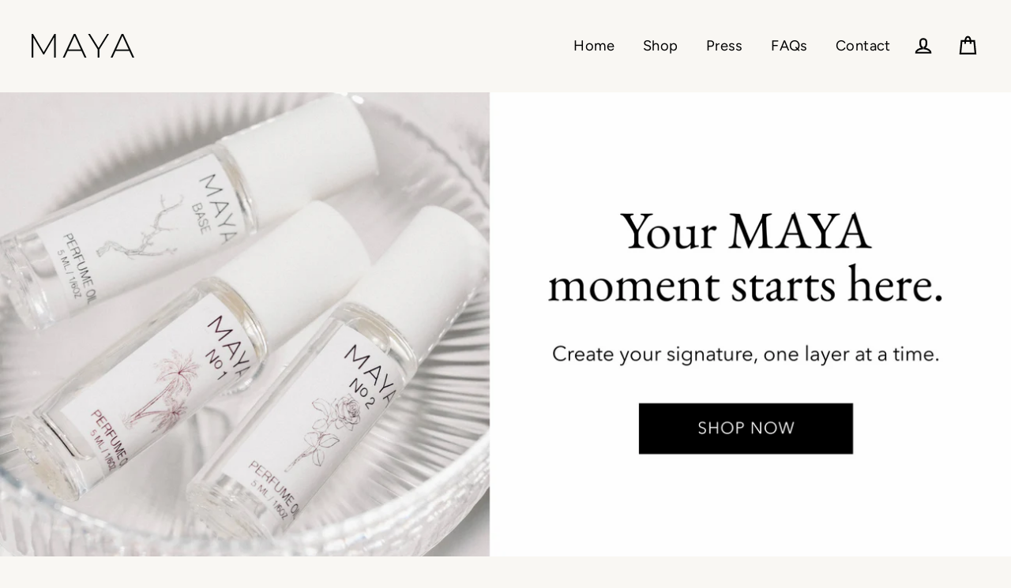

--- FILE ---
content_type: text/html; charset=utf-8
request_url: https://mayafragrances.com/
body_size: 26681
content:















<!doctype html>
<html class="no-js" lang="en">
<head>
  <meta charset="utf-8">
  <meta http-equiv="X-UA-Compatible" content="IE=edge">
  <meta name="viewport" content="width=device-width,initial-scale=1">
  <meta name="theme-color" content="#010101">
  <link rel="canonical" href="https://mayafragrances.com/"><link rel="shortcut icon" href="//mayafragrances.com/cdn/shop/files/Favicon-01_32x32.png?v=1614342216" type="image/png" /><title>Maya Fragrances
</title>
<meta name="description" content="Natural Fragrance Oils - Hand made in California."><meta property="og:site_name" content="Maya Fragrances">
  <meta property="og:url" content="https://mayafragrances.com/">
  <meta property="og:title" content="Maya Fragrances">
  <meta property="og:type" content="website">
  <meta property="og:description" content="Natural Fragrance Oils - Hand made in California.">
  
  <meta name="twitter:site" content="@">
  <meta name="twitter:card" content="summary_large_image">
  <meta name="twitter:title" content="Maya Fragrances">
  <meta name="twitter:description" content="Natural Fragrance Oils - Hand made in California.">

  <script>window.performance && window.performance.mark && window.performance.mark('shopify.content_for_header.start');</script><meta name="google-site-verification" content="fxE3Nmxr8yUjApcNp9F-MVvYymEcUUC_2ws-4jlYk2c">
<meta id="shopify-digital-wallet" name="shopify-digital-wallet" content="/14172870/digital_wallets/dialog">
<meta name="shopify-checkout-api-token" content="29057aa7b6a4396ac84000fe7dd5d9ac">
<meta id="in-context-paypal-metadata" data-shop-id="14172870" data-venmo-supported="false" data-environment="production" data-locale="en_US" data-paypal-v4="true" data-currency="USD">
<script async="async" src="/checkouts/internal/preloads.js?locale=en-US"></script>
<link rel="preconnect" href="https://shop.app" crossorigin="anonymous">
<script async="async" src="https://shop.app/checkouts/internal/preloads.js?locale=en-US&shop_id=14172870" crossorigin="anonymous"></script>
<script id="apple-pay-shop-capabilities" type="application/json">{"shopId":14172870,"countryCode":"US","currencyCode":"USD","merchantCapabilities":["supports3DS"],"merchantId":"gid:\/\/shopify\/Shop\/14172870","merchantName":"Maya Fragrances","requiredBillingContactFields":["postalAddress","email","phone"],"requiredShippingContactFields":["postalAddress","email","phone"],"shippingType":"shipping","supportedNetworks":["visa","masterCard","amex","discover","elo","jcb"],"total":{"type":"pending","label":"Maya Fragrances","amount":"1.00"},"shopifyPaymentsEnabled":true,"supportsSubscriptions":true}</script>
<script id="shopify-features" type="application/json">{"accessToken":"29057aa7b6a4396ac84000fe7dd5d9ac","betas":["rich-media-storefront-analytics"],"domain":"mayafragrances.com","predictiveSearch":true,"shopId":14172870,"locale":"en"}</script>
<script>var Shopify = Shopify || {};
Shopify.shop = "maya-parfum.myshopify.com";
Shopify.locale = "en";
Shopify.currency = {"active":"USD","rate":"1.0"};
Shopify.country = "US";
Shopify.theme = {"name":"November 2025 – Holiday Theme","id":147577798810,"schema_name":"Streamline","schema_version":"3.1.2","theme_store_id":872,"role":"main"};
Shopify.theme.handle = "null";
Shopify.theme.style = {"id":null,"handle":null};
Shopify.cdnHost = "mayafragrances.com/cdn";
Shopify.routes = Shopify.routes || {};
Shopify.routes.root = "/";</script>
<script type="module">!function(o){(o.Shopify=o.Shopify||{}).modules=!0}(window);</script>
<script>!function(o){function n(){var o=[];function n(){o.push(Array.prototype.slice.apply(arguments))}return n.q=o,n}var t=o.Shopify=o.Shopify||{};t.loadFeatures=n(),t.autoloadFeatures=n()}(window);</script>
<script>
  window.ShopifyPay = window.ShopifyPay || {};
  window.ShopifyPay.apiHost = "shop.app\/pay";
  window.ShopifyPay.redirectState = null;
</script>
<script id="shop-js-analytics" type="application/json">{"pageType":"index"}</script>
<script defer="defer" async type="module" src="//mayafragrances.com/cdn/shopifycloud/shop-js/modules/v2/client.init-shop-cart-sync_BT-GjEfc.en.esm.js"></script>
<script defer="defer" async type="module" src="//mayafragrances.com/cdn/shopifycloud/shop-js/modules/v2/chunk.common_D58fp_Oc.esm.js"></script>
<script defer="defer" async type="module" src="//mayafragrances.com/cdn/shopifycloud/shop-js/modules/v2/chunk.modal_xMitdFEc.esm.js"></script>
<script type="module">
  await import("//mayafragrances.com/cdn/shopifycloud/shop-js/modules/v2/client.init-shop-cart-sync_BT-GjEfc.en.esm.js");
await import("//mayafragrances.com/cdn/shopifycloud/shop-js/modules/v2/chunk.common_D58fp_Oc.esm.js");
await import("//mayafragrances.com/cdn/shopifycloud/shop-js/modules/v2/chunk.modal_xMitdFEc.esm.js");

  window.Shopify.SignInWithShop?.initShopCartSync?.({"fedCMEnabled":true,"windoidEnabled":true});

</script>
<script>
  window.Shopify = window.Shopify || {};
  if (!window.Shopify.featureAssets) window.Shopify.featureAssets = {};
  window.Shopify.featureAssets['shop-js'] = {"shop-cart-sync":["modules/v2/client.shop-cart-sync_DZOKe7Ll.en.esm.js","modules/v2/chunk.common_D58fp_Oc.esm.js","modules/v2/chunk.modal_xMitdFEc.esm.js"],"init-fed-cm":["modules/v2/client.init-fed-cm_B6oLuCjv.en.esm.js","modules/v2/chunk.common_D58fp_Oc.esm.js","modules/v2/chunk.modal_xMitdFEc.esm.js"],"shop-cash-offers":["modules/v2/client.shop-cash-offers_D2sdYoxE.en.esm.js","modules/v2/chunk.common_D58fp_Oc.esm.js","modules/v2/chunk.modal_xMitdFEc.esm.js"],"shop-login-button":["modules/v2/client.shop-login-button_QeVjl5Y3.en.esm.js","modules/v2/chunk.common_D58fp_Oc.esm.js","modules/v2/chunk.modal_xMitdFEc.esm.js"],"pay-button":["modules/v2/client.pay-button_DXTOsIq6.en.esm.js","modules/v2/chunk.common_D58fp_Oc.esm.js","modules/v2/chunk.modal_xMitdFEc.esm.js"],"shop-button":["modules/v2/client.shop-button_DQZHx9pm.en.esm.js","modules/v2/chunk.common_D58fp_Oc.esm.js","modules/v2/chunk.modal_xMitdFEc.esm.js"],"avatar":["modules/v2/client.avatar_BTnouDA3.en.esm.js"],"init-windoid":["modules/v2/client.init-windoid_CR1B-cfM.en.esm.js","modules/v2/chunk.common_D58fp_Oc.esm.js","modules/v2/chunk.modal_xMitdFEc.esm.js"],"init-shop-for-new-customer-accounts":["modules/v2/client.init-shop-for-new-customer-accounts_C_vY_xzh.en.esm.js","modules/v2/client.shop-login-button_QeVjl5Y3.en.esm.js","modules/v2/chunk.common_D58fp_Oc.esm.js","modules/v2/chunk.modal_xMitdFEc.esm.js"],"init-shop-email-lookup-coordinator":["modules/v2/client.init-shop-email-lookup-coordinator_BI7n9ZSv.en.esm.js","modules/v2/chunk.common_D58fp_Oc.esm.js","modules/v2/chunk.modal_xMitdFEc.esm.js"],"init-shop-cart-sync":["modules/v2/client.init-shop-cart-sync_BT-GjEfc.en.esm.js","modules/v2/chunk.common_D58fp_Oc.esm.js","modules/v2/chunk.modal_xMitdFEc.esm.js"],"shop-toast-manager":["modules/v2/client.shop-toast-manager_DiYdP3xc.en.esm.js","modules/v2/chunk.common_D58fp_Oc.esm.js","modules/v2/chunk.modal_xMitdFEc.esm.js"],"init-customer-accounts":["modules/v2/client.init-customer-accounts_D9ZNqS-Q.en.esm.js","modules/v2/client.shop-login-button_QeVjl5Y3.en.esm.js","modules/v2/chunk.common_D58fp_Oc.esm.js","modules/v2/chunk.modal_xMitdFEc.esm.js"],"init-customer-accounts-sign-up":["modules/v2/client.init-customer-accounts-sign-up_iGw4briv.en.esm.js","modules/v2/client.shop-login-button_QeVjl5Y3.en.esm.js","modules/v2/chunk.common_D58fp_Oc.esm.js","modules/v2/chunk.modal_xMitdFEc.esm.js"],"shop-follow-button":["modules/v2/client.shop-follow-button_CqMgW2wH.en.esm.js","modules/v2/chunk.common_D58fp_Oc.esm.js","modules/v2/chunk.modal_xMitdFEc.esm.js"],"checkout-modal":["modules/v2/client.checkout-modal_xHeaAweL.en.esm.js","modules/v2/chunk.common_D58fp_Oc.esm.js","modules/v2/chunk.modal_xMitdFEc.esm.js"],"shop-login":["modules/v2/client.shop-login_D91U-Q7h.en.esm.js","modules/v2/chunk.common_D58fp_Oc.esm.js","modules/v2/chunk.modal_xMitdFEc.esm.js"],"lead-capture":["modules/v2/client.lead-capture_BJmE1dJe.en.esm.js","modules/v2/chunk.common_D58fp_Oc.esm.js","modules/v2/chunk.modal_xMitdFEc.esm.js"],"payment-terms":["modules/v2/client.payment-terms_Ci9AEqFq.en.esm.js","modules/v2/chunk.common_D58fp_Oc.esm.js","modules/v2/chunk.modal_xMitdFEc.esm.js"]};
</script>
<script>(function() {
  var isLoaded = false;
  function asyncLoad() {
    if (isLoaded) return;
    isLoaded = true;
    var urls = ["https:\/\/static.klaviyo.com\/onsite\/js\/klaviyo.js?company_id=V4gBx8\u0026shop=maya-parfum.myshopify.com","https:\/\/static.klaviyo.com\/onsite\/js\/klaviyo.js?company_id=V4gBx8\u0026shop=maya-parfum.myshopify.com","https:\/\/cdn1.stamped.io\/files\/widget.min.js?shop=maya-parfum.myshopify.com","https:\/\/cdn.attn.tv\/mayafragrances\/dtag.js?shop=maya-parfum.myshopify.com","https:\/\/static.shareasale.com\/json\/shopify\/deduplication.js?shop=maya-parfum.myshopify.com","https:\/\/static.shareasale.com\/json\/shopify\/shareasale-tracking.js?sasmid=140181\u0026ssmtid=19038\u0026shop=maya-parfum.myshopify.com","https:\/\/static.rechargecdn.com\/assets\/js\/widget.min.js?shop=maya-parfum.myshopify.com","https:\/\/na.shgcdn3.com\/pixel-collector.js?shop=maya-parfum.myshopify.com"];
    for (var i = 0; i < urls.length; i++) {
      var s = document.createElement('script');
      s.type = 'text/javascript';
      s.async = true;
      s.src = urls[i];
      var x = document.getElementsByTagName('script')[0];
      x.parentNode.insertBefore(s, x);
    }
  };
  if(window.attachEvent) {
    window.attachEvent('onload', asyncLoad);
  } else {
    window.addEventListener('load', asyncLoad, false);
  }
})();</script>
<script id="__st">var __st={"a":14172870,"offset":-28800,"reqid":"91911dcc-137e-4e41-82ee-449e65298ac5-1769522628","pageurl":"mayafragrances.com\/","u":"87eedd0212a4","p":"home"};</script>
<script>window.ShopifyPaypalV4VisibilityTracking = true;</script>
<script id="captcha-bootstrap">!function(){'use strict';const t='contact',e='account',n='new_comment',o=[[t,t],['blogs',n],['comments',n],[t,'customer']],c=[[e,'customer_login'],[e,'guest_login'],[e,'recover_customer_password'],[e,'create_customer']],r=t=>t.map((([t,e])=>`form[action*='/${t}']:not([data-nocaptcha='true']) input[name='form_type'][value='${e}']`)).join(','),a=t=>()=>t?[...document.querySelectorAll(t)].map((t=>t.form)):[];function s(){const t=[...o],e=r(t);return a(e)}const i='password',u='form_key',d=['recaptcha-v3-token','g-recaptcha-response','h-captcha-response',i],f=()=>{try{return window.sessionStorage}catch{return}},m='__shopify_v',_=t=>t.elements[u];function p(t,e,n=!1){try{const o=window.sessionStorage,c=JSON.parse(o.getItem(e)),{data:r}=function(t){const{data:e,action:n}=t;return t[m]||n?{data:e,action:n}:{data:t,action:n}}(c);for(const[e,n]of Object.entries(r))t.elements[e]&&(t.elements[e].value=n);n&&o.removeItem(e)}catch(o){console.error('form repopulation failed',{error:o})}}const l='form_type',E='cptcha';function T(t){t.dataset[E]=!0}const w=window,h=w.document,L='Shopify',v='ce_forms',y='captcha';let A=!1;((t,e)=>{const n=(g='f06e6c50-85a8-45c8-87d0-21a2b65856fe',I='https://cdn.shopify.com/shopifycloud/storefront-forms-hcaptcha/ce_storefront_forms_captcha_hcaptcha.v1.5.2.iife.js',D={infoText:'Protected by hCaptcha',privacyText:'Privacy',termsText:'Terms'},(t,e,n)=>{const o=w[L][v],c=o.bindForm;if(c)return c(t,g,e,D).then(n);var r;o.q.push([[t,g,e,D],n]),r=I,A||(h.body.append(Object.assign(h.createElement('script'),{id:'captcha-provider',async:!0,src:r})),A=!0)});var g,I,D;w[L]=w[L]||{},w[L][v]=w[L][v]||{},w[L][v].q=[],w[L][y]=w[L][y]||{},w[L][y].protect=function(t,e){n(t,void 0,e),T(t)},Object.freeze(w[L][y]),function(t,e,n,w,h,L){const[v,y,A,g]=function(t,e,n){const i=e?o:[],u=t?c:[],d=[...i,...u],f=r(d),m=r(i),_=r(d.filter((([t,e])=>n.includes(e))));return[a(f),a(m),a(_),s()]}(w,h,L),I=t=>{const e=t.target;return e instanceof HTMLFormElement?e:e&&e.form},D=t=>v().includes(t);t.addEventListener('submit',(t=>{const e=I(t);if(!e)return;const n=D(e)&&!e.dataset.hcaptchaBound&&!e.dataset.recaptchaBound,o=_(e),c=g().includes(e)&&(!o||!o.value);(n||c)&&t.preventDefault(),c&&!n&&(function(t){try{if(!f())return;!function(t){const e=f();if(!e)return;const n=_(t);if(!n)return;const o=n.value;o&&e.removeItem(o)}(t);const e=Array.from(Array(32),(()=>Math.random().toString(36)[2])).join('');!function(t,e){_(t)||t.append(Object.assign(document.createElement('input'),{type:'hidden',name:u})),t.elements[u].value=e}(t,e),function(t,e){const n=f();if(!n)return;const o=[...t.querySelectorAll(`input[type='${i}']`)].map((({name:t})=>t)),c=[...d,...o],r={};for(const[a,s]of new FormData(t).entries())c.includes(a)||(r[a]=s);n.setItem(e,JSON.stringify({[m]:1,action:t.action,data:r}))}(t,e)}catch(e){console.error('failed to persist form',e)}}(e),e.submit())}));const S=(t,e)=>{t&&!t.dataset[E]&&(n(t,e.some((e=>e===t))),T(t))};for(const o of['focusin','change'])t.addEventListener(o,(t=>{const e=I(t);D(e)&&S(e,y())}));const B=e.get('form_key'),M=e.get(l),P=B&&M;t.addEventListener('DOMContentLoaded',(()=>{const t=y();if(P)for(const e of t)e.elements[l].value===M&&p(e,B);[...new Set([...A(),...v().filter((t=>'true'===t.dataset.shopifyCaptcha))])].forEach((e=>S(e,t)))}))}(h,new URLSearchParams(w.location.search),n,t,e,['guest_login'])})(!0,!0)}();</script>
<script integrity="sha256-4kQ18oKyAcykRKYeNunJcIwy7WH5gtpwJnB7kiuLZ1E=" data-source-attribution="shopify.loadfeatures" defer="defer" src="//mayafragrances.com/cdn/shopifycloud/storefront/assets/storefront/load_feature-a0a9edcb.js" crossorigin="anonymous"></script>
<script crossorigin="anonymous" defer="defer" src="//mayafragrances.com/cdn/shopifycloud/storefront/assets/shopify_pay/storefront-65b4c6d7.js?v=20250812"></script>
<script data-source-attribution="shopify.dynamic_checkout.dynamic.init">var Shopify=Shopify||{};Shopify.PaymentButton=Shopify.PaymentButton||{isStorefrontPortableWallets:!0,init:function(){window.Shopify.PaymentButton.init=function(){};var t=document.createElement("script");t.src="https://mayafragrances.com/cdn/shopifycloud/portable-wallets/latest/portable-wallets.en.js",t.type="module",document.head.appendChild(t)}};
</script>
<script data-source-attribution="shopify.dynamic_checkout.buyer_consent">
  function portableWalletsHideBuyerConsent(e){var t=document.getElementById("shopify-buyer-consent"),n=document.getElementById("shopify-subscription-policy-button");t&&n&&(t.classList.add("hidden"),t.setAttribute("aria-hidden","true"),n.removeEventListener("click",e))}function portableWalletsShowBuyerConsent(e){var t=document.getElementById("shopify-buyer-consent"),n=document.getElementById("shopify-subscription-policy-button");t&&n&&(t.classList.remove("hidden"),t.removeAttribute("aria-hidden"),n.addEventListener("click",e))}window.Shopify?.PaymentButton&&(window.Shopify.PaymentButton.hideBuyerConsent=portableWalletsHideBuyerConsent,window.Shopify.PaymentButton.showBuyerConsent=portableWalletsShowBuyerConsent);
</script>
<script data-source-attribution="shopify.dynamic_checkout.cart.bootstrap">document.addEventListener("DOMContentLoaded",(function(){function t(){return document.querySelector("shopify-accelerated-checkout-cart, shopify-accelerated-checkout")}if(t())Shopify.PaymentButton.init();else{new MutationObserver((function(e,n){t()&&(Shopify.PaymentButton.init(),n.disconnect())})).observe(document.body,{childList:!0,subtree:!0})}}));
</script>
<link id="shopify-accelerated-checkout-styles" rel="stylesheet" media="screen" href="https://mayafragrances.com/cdn/shopifycloud/portable-wallets/latest/accelerated-checkout-backwards-compat.css" crossorigin="anonymous">
<style id="shopify-accelerated-checkout-cart">
        #shopify-buyer-consent {
  margin-top: 1em;
  display: inline-block;
  width: 100%;
}

#shopify-buyer-consent.hidden {
  display: none;
}

#shopify-subscription-policy-button {
  background: none;
  border: none;
  padding: 0;
  text-decoration: underline;
  font-size: inherit;
  cursor: pointer;
}

#shopify-subscription-policy-button::before {
  box-shadow: none;
}

      </style>

<script>window.performance && window.performance.mark && window.performance.mark('shopify.content_for_header.end');</script>
  





  <script type="text/javascript">
    
      window.__shgMoneyFormat = window.__shgMoneyFormat || {"AED":{"currency":"AED","currency_symbol":"د.إ","currency_symbol_location":"left","decimal_places":2,"decimal_separator":".","thousands_separator":","},"AFN":{"currency":"AFN","currency_symbol":"؋","currency_symbol_location":"left","decimal_places":2,"decimal_separator":".","thousands_separator":","},"ALL":{"currency":"ALL","currency_symbol":"L","currency_symbol_location":"left","decimal_places":2,"decimal_separator":".","thousands_separator":","},"AMD":{"currency":"AMD","currency_symbol":"դր.","currency_symbol_location":"left","decimal_places":2,"decimal_separator":".","thousands_separator":","},"ANG":{"currency":"ANG","currency_symbol":"ƒ","currency_symbol_location":"left","decimal_places":2,"decimal_separator":".","thousands_separator":","},"AUD":{"currency":"AUD","currency_symbol":"$","currency_symbol_location":"left","decimal_places":2,"decimal_separator":".","thousands_separator":","},"AWG":{"currency":"AWG","currency_symbol":"ƒ","currency_symbol_location":"left","decimal_places":2,"decimal_separator":".","thousands_separator":","},"AZN":{"currency":"AZN","currency_symbol":"₼","currency_symbol_location":"left","decimal_places":2,"decimal_separator":".","thousands_separator":","},"BAM":{"currency":"BAM","currency_symbol":"КМ","currency_symbol_location":"left","decimal_places":2,"decimal_separator":".","thousands_separator":","},"BBD":{"currency":"BBD","currency_symbol":"$","currency_symbol_location":"left","decimal_places":2,"decimal_separator":".","thousands_separator":","},"BDT":{"currency":"BDT","currency_symbol":"৳","currency_symbol_location":"left","decimal_places":2,"decimal_separator":".","thousands_separator":","},"BIF":{"currency":"BIF","currency_symbol":"Fr","currency_symbol_location":"left","decimal_places":2,"decimal_separator":".","thousands_separator":","},"BND":{"currency":"BND","currency_symbol":"$","currency_symbol_location":"left","decimal_places":2,"decimal_separator":".","thousands_separator":","},"BOB":{"currency":"BOB","currency_symbol":"Bs.","currency_symbol_location":"left","decimal_places":2,"decimal_separator":".","thousands_separator":","},"BSD":{"currency":"BSD","currency_symbol":"$","currency_symbol_location":"left","decimal_places":2,"decimal_separator":".","thousands_separator":","},"BWP":{"currency":"BWP","currency_symbol":"P","currency_symbol_location":"left","decimal_places":2,"decimal_separator":".","thousands_separator":","},"BZD":{"currency":"BZD","currency_symbol":"$","currency_symbol_location":"left","decimal_places":2,"decimal_separator":".","thousands_separator":","},"CAD":{"currency":"CAD","currency_symbol":"$","currency_symbol_location":"left","decimal_places":2,"decimal_separator":".","thousands_separator":","},"CDF":{"currency":"CDF","currency_symbol":"Fr","currency_symbol_location":"left","decimal_places":2,"decimal_separator":".","thousands_separator":","},"CHF":{"currency":"CHF","currency_symbol":"CHF","currency_symbol_location":"left","decimal_places":2,"decimal_separator":".","thousands_separator":","},"CNY":{"currency":"CNY","currency_symbol":"¥","currency_symbol_location":"left","decimal_places":2,"decimal_separator":".","thousands_separator":","},"CRC":{"currency":"CRC","currency_symbol":"₡","currency_symbol_location":"left","decimal_places":2,"decimal_separator":".","thousands_separator":","},"CVE":{"currency":"CVE","currency_symbol":"$","currency_symbol_location":"left","decimal_places":2,"decimal_separator":".","thousands_separator":","},"CZK":{"currency":"CZK","currency_symbol":"Kč","currency_symbol_location":"left","decimal_places":2,"decimal_separator":".","thousands_separator":","},"DJF":{"currency":"DJF","currency_symbol":"Fdj","currency_symbol_location":"left","decimal_places":2,"decimal_separator":".","thousands_separator":","},"DKK":{"currency":"DKK","currency_symbol":"kr.","currency_symbol_location":"left","decimal_places":2,"decimal_separator":".","thousands_separator":","},"DOP":{"currency":"DOP","currency_symbol":"$","currency_symbol_location":"left","decimal_places":2,"decimal_separator":".","thousands_separator":","},"DZD":{"currency":"DZD","currency_symbol":"د.ج","currency_symbol_location":"left","decimal_places":2,"decimal_separator":".","thousands_separator":","},"EGP":{"currency":"EGP","currency_symbol":"ج.م","currency_symbol_location":"left","decimal_places":2,"decimal_separator":".","thousands_separator":","},"ETB":{"currency":"ETB","currency_symbol":"Br","currency_symbol_location":"left","decimal_places":2,"decimal_separator":".","thousands_separator":","},"EUR":{"currency":"EUR","currency_symbol":"€","currency_symbol_location":"left","decimal_places":2,"decimal_separator":".","thousands_separator":","},"FJD":{"currency":"FJD","currency_symbol":"$","currency_symbol_location":"left","decimal_places":2,"decimal_separator":".","thousands_separator":","},"FKP":{"currency":"FKP","currency_symbol":"£","currency_symbol_location":"left","decimal_places":2,"decimal_separator":".","thousands_separator":","},"GBP":{"currency":"GBP","currency_symbol":"£","currency_symbol_location":"left","decimal_places":2,"decimal_separator":".","thousands_separator":","},"GMD":{"currency":"GMD","currency_symbol":"D","currency_symbol_location":"left","decimal_places":2,"decimal_separator":".","thousands_separator":","},"GNF":{"currency":"GNF","currency_symbol":"Fr","currency_symbol_location":"left","decimal_places":2,"decimal_separator":".","thousands_separator":","},"GTQ":{"currency":"GTQ","currency_symbol":"Q","currency_symbol_location":"left","decimal_places":2,"decimal_separator":".","thousands_separator":","},"GYD":{"currency":"GYD","currency_symbol":"$","currency_symbol_location":"left","decimal_places":2,"decimal_separator":".","thousands_separator":","},"HKD":{"currency":"HKD","currency_symbol":"$","currency_symbol_location":"left","decimal_places":2,"decimal_separator":".","thousands_separator":","},"HNL":{"currency":"HNL","currency_symbol":"L","currency_symbol_location":"left","decimal_places":2,"decimal_separator":".","thousands_separator":","},"HUF":{"currency":"HUF","currency_symbol":"Ft","currency_symbol_location":"left","decimal_places":2,"decimal_separator":".","thousands_separator":","},"IDR":{"currency":"IDR","currency_symbol":"Rp","currency_symbol_location":"left","decimal_places":2,"decimal_separator":".","thousands_separator":","},"ILS":{"currency":"ILS","currency_symbol":"₪","currency_symbol_location":"left","decimal_places":2,"decimal_separator":".","thousands_separator":","},"INR":{"currency":"INR","currency_symbol":"₹","currency_symbol_location":"left","decimal_places":2,"decimal_separator":".","thousands_separator":","},"ISK":{"currency":"ISK","currency_symbol":"kr.","currency_symbol_location":"left","decimal_places":2,"decimal_separator":".","thousands_separator":","},"JMD":{"currency":"JMD","currency_symbol":"$","currency_symbol_location":"left","decimal_places":2,"decimal_separator":".","thousands_separator":","},"JPY":{"currency":"JPY","currency_symbol":"¥","currency_symbol_location":"left","decimal_places":2,"decimal_separator":".","thousands_separator":","},"KES":{"currency":"KES","currency_symbol":"KSh","currency_symbol_location":"left","decimal_places":2,"decimal_separator":".","thousands_separator":","},"KGS":{"currency":"KGS","currency_symbol":"som","currency_symbol_location":"left","decimal_places":2,"decimal_separator":".","thousands_separator":","},"KHR":{"currency":"KHR","currency_symbol":"៛","currency_symbol_location":"left","decimal_places":2,"decimal_separator":".","thousands_separator":","},"KMF":{"currency":"KMF","currency_symbol":"Fr","currency_symbol_location":"left","decimal_places":2,"decimal_separator":".","thousands_separator":","},"KRW":{"currency":"KRW","currency_symbol":"₩","currency_symbol_location":"left","decimal_places":2,"decimal_separator":".","thousands_separator":","},"KYD":{"currency":"KYD","currency_symbol":"$","currency_symbol_location":"left","decimal_places":2,"decimal_separator":".","thousands_separator":","},"KZT":{"currency":"KZT","currency_symbol":"₸","currency_symbol_location":"left","decimal_places":2,"decimal_separator":".","thousands_separator":","},"LAK":{"currency":"LAK","currency_symbol":"₭","currency_symbol_location":"left","decimal_places":2,"decimal_separator":".","thousands_separator":","},"LBP":{"currency":"LBP","currency_symbol":"ل.ل","currency_symbol_location":"left","decimal_places":2,"decimal_separator":".","thousands_separator":","},"LKR":{"currency":"LKR","currency_symbol":"₨","currency_symbol_location":"left","decimal_places":2,"decimal_separator":".","thousands_separator":","},"MAD":{"currency":"MAD","currency_symbol":"د.م.","currency_symbol_location":"left","decimal_places":2,"decimal_separator":".","thousands_separator":","},"MDL":{"currency":"MDL","currency_symbol":"L","currency_symbol_location":"left","decimal_places":2,"decimal_separator":".","thousands_separator":","},"MKD":{"currency":"MKD","currency_symbol":"ден","currency_symbol_location":"left","decimal_places":2,"decimal_separator":".","thousands_separator":","},"MMK":{"currency":"MMK","currency_symbol":"K","currency_symbol_location":"left","decimal_places":2,"decimal_separator":".","thousands_separator":","},"MNT":{"currency":"MNT","currency_symbol":"₮","currency_symbol_location":"left","decimal_places":2,"decimal_separator":".","thousands_separator":","},"MOP":{"currency":"MOP","currency_symbol":"P","currency_symbol_location":"left","decimal_places":2,"decimal_separator":".","thousands_separator":","},"MUR":{"currency":"MUR","currency_symbol":"₨","currency_symbol_location":"left","decimal_places":2,"decimal_separator":".","thousands_separator":","},"MVR":{"currency":"MVR","currency_symbol":"MVR","currency_symbol_location":"left","decimal_places":2,"decimal_separator":".","thousands_separator":","},"MWK":{"currency":"MWK","currency_symbol":"MK","currency_symbol_location":"left","decimal_places":2,"decimal_separator":".","thousands_separator":","},"MYR":{"currency":"MYR","currency_symbol":"RM","currency_symbol_location":"left","decimal_places":2,"decimal_separator":".","thousands_separator":","},"NGN":{"currency":"NGN","currency_symbol":"₦","currency_symbol_location":"left","decimal_places":2,"decimal_separator":".","thousands_separator":","},"NIO":{"currency":"NIO","currency_symbol":"C$","currency_symbol_location":"left","decimal_places":2,"decimal_separator":".","thousands_separator":","},"NPR":{"currency":"NPR","currency_symbol":"Rs.","currency_symbol_location":"left","decimal_places":2,"decimal_separator":".","thousands_separator":","},"NZD":{"currency":"NZD","currency_symbol":"$","currency_symbol_location":"left","decimal_places":2,"decimal_separator":".","thousands_separator":","},"PEN":{"currency":"PEN","currency_symbol":"S/","currency_symbol_location":"left","decimal_places":2,"decimal_separator":".","thousands_separator":","},"PGK":{"currency":"PGK","currency_symbol":"K","currency_symbol_location":"left","decimal_places":2,"decimal_separator":".","thousands_separator":","},"PHP":{"currency":"PHP","currency_symbol":"₱","currency_symbol_location":"left","decimal_places":2,"decimal_separator":".","thousands_separator":","},"PKR":{"currency":"PKR","currency_symbol":"₨","currency_symbol_location":"left","decimal_places":2,"decimal_separator":".","thousands_separator":","},"PLN":{"currency":"PLN","currency_symbol":"zł","currency_symbol_location":"left","decimal_places":2,"decimal_separator":".","thousands_separator":","},"PYG":{"currency":"PYG","currency_symbol":"₲","currency_symbol_location":"left","decimal_places":2,"decimal_separator":".","thousands_separator":","},"QAR":{"currency":"QAR","currency_symbol":"ر.ق","currency_symbol_location":"left","decimal_places":2,"decimal_separator":".","thousands_separator":","},"RON":{"currency":"RON","currency_symbol":"Lei","currency_symbol_location":"left","decimal_places":2,"decimal_separator":".","thousands_separator":","},"RSD":{"currency":"RSD","currency_symbol":"РСД","currency_symbol_location":"left","decimal_places":2,"decimal_separator":".","thousands_separator":","},"RWF":{"currency":"RWF","currency_symbol":"FRw","currency_symbol_location":"left","decimal_places":2,"decimal_separator":".","thousands_separator":","},"SAR":{"currency":"SAR","currency_symbol":"ر.س","currency_symbol_location":"left","decimal_places":2,"decimal_separator":".","thousands_separator":","},"SBD":{"currency":"SBD","currency_symbol":"$","currency_symbol_location":"left","decimal_places":2,"decimal_separator":".","thousands_separator":","},"SEK":{"currency":"SEK","currency_symbol":"kr","currency_symbol_location":"left","decimal_places":2,"decimal_separator":".","thousands_separator":","},"SGD":{"currency":"SGD","currency_symbol":"$","currency_symbol_location":"left","decimal_places":2,"decimal_separator":".","thousands_separator":","},"SHP":{"currency":"SHP","currency_symbol":"£","currency_symbol_location":"left","decimal_places":2,"decimal_separator":".","thousands_separator":","},"SLL":{"currency":"SLL","currency_symbol":"Le","currency_symbol_location":"left","decimal_places":2,"decimal_separator":".","thousands_separator":","},"STD":{"currency":"STD","currency_symbol":"Db","currency_symbol_location":"left","decimal_places":2,"decimal_separator":".","thousands_separator":","},"THB":{"currency":"THB","currency_symbol":"฿","currency_symbol_location":"left","decimal_places":2,"decimal_separator":".","thousands_separator":","},"TJS":{"currency":"TJS","currency_symbol":"ЅМ","currency_symbol_location":"left","decimal_places":2,"decimal_separator":".","thousands_separator":","},"TOP":{"currency":"TOP","currency_symbol":"T$","currency_symbol_location":"left","decimal_places":2,"decimal_separator":".","thousands_separator":","},"TTD":{"currency":"TTD","currency_symbol":"$","currency_symbol_location":"left","decimal_places":2,"decimal_separator":".","thousands_separator":","},"TWD":{"currency":"TWD","currency_symbol":"$","currency_symbol_location":"left","decimal_places":2,"decimal_separator":".","thousands_separator":","},"TZS":{"currency":"TZS","currency_symbol":"Sh","currency_symbol_location":"left","decimal_places":2,"decimal_separator":".","thousands_separator":","},"UAH":{"currency":"UAH","currency_symbol":"₴","currency_symbol_location":"left","decimal_places":2,"decimal_separator":".","thousands_separator":","},"UGX":{"currency":"UGX","currency_symbol":"USh","currency_symbol_location":"left","decimal_places":2,"decimal_separator":".","thousands_separator":","},"USD":{"currency":"USD","currency_symbol":"$","currency_symbol_location":"left","decimal_places":2,"decimal_separator":".","thousands_separator":","},"UYU":{"currency":"UYU","currency_symbol":"$U","currency_symbol_location":"left","decimal_places":2,"decimal_separator":".","thousands_separator":","},"UZS":{"currency":"UZS","currency_symbol":"so'm","currency_symbol_location":"left","decimal_places":2,"decimal_separator":".","thousands_separator":","},"VND":{"currency":"VND","currency_symbol":"₫","currency_symbol_location":"left","decimal_places":2,"decimal_separator":".","thousands_separator":","},"VUV":{"currency":"VUV","currency_symbol":"Vt","currency_symbol_location":"left","decimal_places":2,"decimal_separator":".","thousands_separator":","},"WST":{"currency":"WST","currency_symbol":"T","currency_symbol_location":"left","decimal_places":2,"decimal_separator":".","thousands_separator":","},"XAF":{"currency":"XAF","currency_symbol":"CFA","currency_symbol_location":"left","decimal_places":2,"decimal_separator":".","thousands_separator":","},"XCD":{"currency":"XCD","currency_symbol":"$","currency_symbol_location":"left","decimal_places":2,"decimal_separator":".","thousands_separator":","},"XOF":{"currency":"XOF","currency_symbol":"Fr","currency_symbol_location":"left","decimal_places":2,"decimal_separator":".","thousands_separator":","},"XPF":{"currency":"XPF","currency_symbol":"Fr","currency_symbol_location":"left","decimal_places":2,"decimal_separator":".","thousands_separator":","},"YER":{"currency":"YER","currency_symbol":"﷼","currency_symbol_location":"left","decimal_places":2,"decimal_separator":".","thousands_separator":","}};
    
    window.__shgCurrentCurrencyCode = window.__shgCurrentCurrencyCode || {
      currency: "USD",
      currency_symbol: "$",
      decimal_separator: ".",
      thousands_separator: ",",
      decimal_places: 2,
      currency_symbol_location: "left"
    };
  </script>




  <script>
    var theme = {
      stylesheet: "//mayafragrances.com/cdn/shop/t/22/assets/theme.css?v=176201822776789413261762796936",
      template: "index",
      routes: {
        cart: "/cart",
        cartAdd: "/cart/add.js",
        cartChange: "/cart/change"
      },
      strings: {
        addToCart: "Add to cart",
        soldOut: "Sold Out",
        unavailable: "Unavailable",
        regularPrice: "Regular price",
        salePrice: "Sale price",
        stockLabel: "[count] in stock",
        willNotShipUntil: "Will not ship until [date]",
        willBeInStockAfter: "Will be in stock after [date]",
        waitingForStock: "Inventory on the way",
        cartItems: "[count] items",
        cartConfirmDelete: "Are you sure you want to remove this item?",
        cartTermsConfirmation: "You must agree with the terms and conditions of sales to check out"
      },
      settings: {
        dynamicVariantsEnable: true,
        cartType: "page",
        moneyFormat: "${{amount}}",
        quickView: false,
        hoverProductGrid: true,
        themeName: 'Streamline',
        themeVersion: "3.1.2"
      }
    };

    document.documentElement.className = document.documentElement.className.replace('no-js', 'js');
  </script><style data-shopify>
  :root {
    --typeHeaderPrimary: Figtree;
    --typeHeaderFallback: sans-serif;
    --typeHeaderSize: 35px;
    --typeHeaderStyle: normal;
    --typeHeaderWeight: 400;
    --typeHeaderLineHeight: 1;
    --typeHeaderSpacing: 0.1em;

    --typeBasePrimary:Figtree;
    --typeBaseFallback:sans-serif;
    --typeBaseSize: 15px;
    --typeBaseWeight: 400;
    --typeBaseStyle: normal;
    --typeBaseSpacing: 0.025em;
    --typeBaseLineHeight: 1.6;

    
      --buttonRadius: 0px;
    

    --iconWeight: 5px;
    --iconLinecaps: miter;
  }

  

  .hero {
    background-image: linear-gradient(100deg, #010101 40%, #222222 63%, #010101 79%);
  }

  .placeholder-content,
  .image-wrap,
  .skrim__link,
  .pswp__img--placeholder {
    background-image: linear-gradient(100deg, #faf7f3 40%, #f5f0e8 63%, #faf7f3 79%);
  }
</style>
<style>
  @font-face {
  font-family: Figtree;
  font-weight: 400;
  font-style: normal;
  font-display: block;
  src: url("//mayafragrances.com/cdn/fonts/figtree/figtree_n4.3c0838aba1701047e60be6a99a1b0a40ce9b8419.woff2") format("woff2"),
       url("//mayafragrances.com/cdn/fonts/figtree/figtree_n4.c0575d1db21fc3821f17fd6617d3dee552312137.woff") format("woff");
}

  @font-face {
  font-family: Figtree;
  font-weight: 400;
  font-style: normal;
  font-display: block;
  src: url("//mayafragrances.com/cdn/fonts/figtree/figtree_n4.3c0838aba1701047e60be6a99a1b0a40ce9b8419.woff2") format("woff2"),
       url("//mayafragrances.com/cdn/fonts/figtree/figtree_n4.c0575d1db21fc3821f17fd6617d3dee552312137.woff") format("woff");
}


  @font-face {
  font-family: Figtree;
  font-weight: 700;
  font-style: normal;
  src: url("//mayafragrances.com/cdn/fonts/figtree/figtree_n7.2fd9bfe01586148e644724096c9d75e8c7a90e55.woff2") format("woff2"),
       url("//mayafragrances.com/cdn/fonts/figtree/figtree_n7.ea05de92d862f9594794ab281c4c3a67501ef5fc.woff") format("woff");
}

  @font-face {
  font-family: Figtree;
  font-weight: 400;
  font-style: italic;
  src: url("//mayafragrances.com/cdn/fonts/figtree/figtree_i4.89f7a4275c064845c304a4cf8a4a586060656db2.woff2") format("woff2"),
       url("//mayafragrances.com/cdn/fonts/figtree/figtree_i4.6f955aaaafc55a22ffc1f32ecf3756859a5ad3e2.woff") format("woff");
}

  @font-face {
  font-family: Figtree;
  font-weight: 700;
  font-style: italic;
  src: url("//mayafragrances.com/cdn/fonts/figtree/figtree_i7.06add7096a6f2ab742e09ec7e498115904eda1fe.woff2") format("woff2"),
       url("//mayafragrances.com/cdn/fonts/figtree/figtree_i7.ee584b5fcaccdbb5518c0228158941f8df81b101.woff") format("woff");
}


  body,
  input,
  textarea,
  button,
  select {
    -webkit-font-smoothing: antialiased;
    -webkit-text-size-adjust: 100%;
    text-rendering: optimizeSpeed;
    font-family: var(--typeBasePrimary), var(--typeBaseFallback);
    font-size: calc(var(--typeBaseSize) * 0.85);
    font-weight: var(--typeBaseWeight);
    font-style: var(--typeBaseStyle);
    letter-spacing: var(--typeBaseSpacing);
    line-height: var(--typeBaseLineHeight);
  }

  @media only screen and (min-width: 769px) {
    body,
    input,
    textarea,
    button,
    select {
      font-size: var(--typeBaseSize);
    }
  }

  .page-container {
    display: none;
  }

  h1, .h1,
  h3, .h3,
  h4, .h4,
  h5, .h5,
  h6, .h6,
  .section-header__title,
  .spr-header-title.spr-header-title {
    font-family: var(--typeHeaderPrimary), var(--typeHeaderFallback);
    font-weight: var(--typeHeaderWeight);
    font-style: normal;
    letter-spacing: var(--typeHeaderSpacing);
    line-height: var(--typeHeaderLineHeight);
    word-break: break-word;

    
      text-transform: uppercase;
    
  }

  h2, .h2 {
    font-family: var(--typeBasePrimary), var(--typeBaseFallback);
    font-weight: var(--typeBaseWeight);
    letter-spacing: var(--typeBaseSpacing);
    line-height: var(--typeBaseLineHeight);
  }

  
  @keyframes pulse-fade {
    0% {
      opacity: 0;
    }
    50% {
      opacity: 1;
    }
    100% {
      opacity: 0;
    }
  }

  .splash-screen {
    box-sizing: border-box;
    display: flex;
    position: fixed;
    left: 0;
    top: 0;
    right: 0;
    bottom: 0;
    align-items: center;
    justify-content: center;
    z-index: 10001;
    background-color: #f9f7f3;
  }

  .splash-screen__loader {
    max-width: 100px;
  }

  @media only screen and (min-width: 769px) {
    .splash-screen__loader {
      max-width: 100px;
    }
  }

  .splash-screen img {
    display: block;
    max-width: 100%;
    border: 0 none;
    animation: pulse-fade 0.4s infinite linear;
  }

  .loader-text {
    letter-spacing: 0.2em;
    font-size: 1.5em;
    text-transform: uppercase;
    animation: pulse-fade 0.4s infinite linear;
  }

  .loader-logo {
    display: none;
    position: fixed;
    left: 0;
    top: 0;
    right: 0;
    bottom: 0;
    align-items: center;
    justify-content: center;
    background-color: #f9f7f3;
    z-index: 6000;
  }

  .loader-logo__img {
    display: block;
  }

  .transition-body {
    opacity: 0;
  }

  .btn--loading span:after {
    content: "Loading";
  }
</style>

<link title="theme" rel="preload" href="//mayafragrances.com/cdn/shop/t/22/assets/theme.css?v=176201822776789413261762796936" as="style">
<noscript><link rel="stylesheet" href="//mayafragrances.com/cdn/shop/t/22/assets/theme.css?v=176201822776789413261762796936"></noscript>

<script>
/*! loadCSS. [c]2017 Filament Group, Inc. MIT License */
!function(a){"use strict";var b=function(b,c,d){function e(a){return h.body?a():void setTimeout(function(){e(a)})}function f(){i.addEventListener&&i.removeEventListener("load",f);if(!Shopify.designMode)i.media=d||"all"}var g,h=a.document,i=h.createElement("link");if(c)g=c;else{var j=(h.body||h.getElementsByTagName("head")[0]).childNodes;g=j[j.length-1]}var k=h.styleSheets;i.rel="stylesheet",i.href=b,i.media=Shopify.designMode?d||"all":"only x",e(function(){g.parentNode.insertBefore(i,c?g:g.nextSibling)});var l=function(a){for(var b=i.href,c=k.length;c--;)if(k[c].href===b)return a();setTimeout(function(){l(a)})};return i.addEventListener&&i.addEventListener("load",f),i.onloadcssdefined=l,l(f),i};"undefined"!=typeof exports?exports.loadCSS=b:a.loadCSS=b}("undefined"!=typeof global?global:this);
/*! onloadCSS. (onload callback for loadCSS) [c]2017 Filament Group, Inc. MIT License */
function onloadCSS(a,b){function c(){!d&&b&&(d=!0,b.call(a))}var d;a.addEventListener&&a.addEventListener("load",c),a.attachEvent&&a.attachEvent("onload",c),"isApplicationInstalled"in navigator&&"onloadcssdefined"in a&&a.onloadcssdefined(c)}

// Insert our stylesheet before our preload <link> tag
var preload = document.querySelector('link[href="//mayafragrances.com/cdn/shop/t/22/assets/theme.css?v=176201822776789413261762796936"]');
var stylesheet = loadCSS('//mayafragrances.com/cdn/shop/t/22/assets/theme.css?v=176201822776789413261762796936', preload);
// Create a property to easily detect if the stylesheet is done loading
onloadCSS(stylesheet, function() { stylesheet.loaded = true; });
</script>
<script src="//mayafragrances.com/cdn/shop/t/22/assets/vendor-v2.js" defer="defer"></script><link rel="preload" as="style" href="//mayafragrances.com/cdn/shop/t/22/assets/currency-flags.css?v=70962094755186546071762796323" onload="this.onload=null;this.rel='stylesheet'">
    <noscript><link rel="stylesheet" href="//mayafragrances.com/cdn/shop/t/22/assets/currency-flags.css?v=70962094755186546071762796323"></noscript><script src="//mayafragrances.com/cdn/shop/t/22/assets/theme.js?v=108945994545055803481762796323" defer="defer"></script>

<script type="text/javascript">
  
    window.SHG_CUSTOMER = null;
  
</script>







<script src="https://cdn.shopify.com/extensions/019bc2cf-ad72-709c-ab89-9947d92587ae/free-shipping-bar-118/assets/freeshippingbar.js" type="text/javascript" defer="defer"></script>
<link href="https://monorail-edge.shopifysvc.com" rel="dns-prefetch">
<script>(function(){if ("sendBeacon" in navigator && "performance" in window) {try {var session_token_from_headers = performance.getEntriesByType('navigation')[0].serverTiming.find(x => x.name == '_s').description;} catch {var session_token_from_headers = undefined;}var session_cookie_matches = document.cookie.match(/_shopify_s=([^;]*)/);var session_token_from_cookie = session_cookie_matches && session_cookie_matches.length === 2 ? session_cookie_matches[1] : "";var session_token = session_token_from_headers || session_token_from_cookie || "";function handle_abandonment_event(e) {var entries = performance.getEntries().filter(function(entry) {return /monorail-edge.shopifysvc.com/.test(entry.name);});if (!window.abandonment_tracked && entries.length === 0) {window.abandonment_tracked = true;var currentMs = Date.now();var navigation_start = performance.timing.navigationStart;var payload = {shop_id: 14172870,url: window.location.href,navigation_start,duration: currentMs - navigation_start,session_token,page_type: "index"};window.navigator.sendBeacon("https://monorail-edge.shopifysvc.com/v1/produce", JSON.stringify({schema_id: "online_store_buyer_site_abandonment/1.1",payload: payload,metadata: {event_created_at_ms: currentMs,event_sent_at_ms: currentMs}}));}}window.addEventListener('pagehide', handle_abandonment_event);}}());</script>
<script id="web-pixels-manager-setup">(function e(e,d,r,n,o){if(void 0===o&&(o={}),!Boolean(null===(a=null===(i=window.Shopify)||void 0===i?void 0:i.analytics)||void 0===a?void 0:a.replayQueue)){var i,a;window.Shopify=window.Shopify||{};var t=window.Shopify;t.analytics=t.analytics||{};var s=t.analytics;s.replayQueue=[],s.publish=function(e,d,r){return s.replayQueue.push([e,d,r]),!0};try{self.performance.mark("wpm:start")}catch(e){}var l=function(){var e={modern:/Edge?\/(1{2}[4-9]|1[2-9]\d|[2-9]\d{2}|\d{4,})\.\d+(\.\d+|)|Firefox\/(1{2}[4-9]|1[2-9]\d|[2-9]\d{2}|\d{4,})\.\d+(\.\d+|)|Chrom(ium|e)\/(9{2}|\d{3,})\.\d+(\.\d+|)|(Maci|X1{2}).+ Version\/(15\.\d+|(1[6-9]|[2-9]\d|\d{3,})\.\d+)([,.]\d+|)( \(\w+\)|)( Mobile\/\w+|) Safari\/|Chrome.+OPR\/(9{2}|\d{3,})\.\d+\.\d+|(CPU[ +]OS|iPhone[ +]OS|CPU[ +]iPhone|CPU IPhone OS|CPU iPad OS)[ +]+(15[._]\d+|(1[6-9]|[2-9]\d|\d{3,})[._]\d+)([._]\d+|)|Android:?[ /-](13[3-9]|1[4-9]\d|[2-9]\d{2}|\d{4,})(\.\d+|)(\.\d+|)|Android.+Firefox\/(13[5-9]|1[4-9]\d|[2-9]\d{2}|\d{4,})\.\d+(\.\d+|)|Android.+Chrom(ium|e)\/(13[3-9]|1[4-9]\d|[2-9]\d{2}|\d{4,})\.\d+(\.\d+|)|SamsungBrowser\/([2-9]\d|\d{3,})\.\d+/,legacy:/Edge?\/(1[6-9]|[2-9]\d|\d{3,})\.\d+(\.\d+|)|Firefox\/(5[4-9]|[6-9]\d|\d{3,})\.\d+(\.\d+|)|Chrom(ium|e)\/(5[1-9]|[6-9]\d|\d{3,})\.\d+(\.\d+|)([\d.]+$|.*Safari\/(?![\d.]+ Edge\/[\d.]+$))|(Maci|X1{2}).+ Version\/(10\.\d+|(1[1-9]|[2-9]\d|\d{3,})\.\d+)([,.]\d+|)( \(\w+\)|)( Mobile\/\w+|) Safari\/|Chrome.+OPR\/(3[89]|[4-9]\d|\d{3,})\.\d+\.\d+|(CPU[ +]OS|iPhone[ +]OS|CPU[ +]iPhone|CPU IPhone OS|CPU iPad OS)[ +]+(10[._]\d+|(1[1-9]|[2-9]\d|\d{3,})[._]\d+)([._]\d+|)|Android:?[ /-](13[3-9]|1[4-9]\d|[2-9]\d{2}|\d{4,})(\.\d+|)(\.\d+|)|Mobile Safari.+OPR\/([89]\d|\d{3,})\.\d+\.\d+|Android.+Firefox\/(13[5-9]|1[4-9]\d|[2-9]\d{2}|\d{4,})\.\d+(\.\d+|)|Android.+Chrom(ium|e)\/(13[3-9]|1[4-9]\d|[2-9]\d{2}|\d{4,})\.\d+(\.\d+|)|Android.+(UC? ?Browser|UCWEB|U3)[ /]?(15\.([5-9]|\d{2,})|(1[6-9]|[2-9]\d|\d{3,})\.\d+)\.\d+|SamsungBrowser\/(5\.\d+|([6-9]|\d{2,})\.\d+)|Android.+MQ{2}Browser\/(14(\.(9|\d{2,})|)|(1[5-9]|[2-9]\d|\d{3,})(\.\d+|))(\.\d+|)|K[Aa][Ii]OS\/(3\.\d+|([4-9]|\d{2,})\.\d+)(\.\d+|)/},d=e.modern,r=e.legacy,n=navigator.userAgent;return n.match(d)?"modern":n.match(r)?"legacy":"unknown"}(),u="modern"===l?"modern":"legacy",c=(null!=n?n:{modern:"",legacy:""})[u],f=function(e){return[e.baseUrl,"/wpm","/b",e.hashVersion,"modern"===e.buildTarget?"m":"l",".js"].join("")}({baseUrl:d,hashVersion:r,buildTarget:u}),m=function(e){var d=e.version,r=e.bundleTarget,n=e.surface,o=e.pageUrl,i=e.monorailEndpoint;return{emit:function(e){var a=e.status,t=e.errorMsg,s=(new Date).getTime(),l=JSON.stringify({metadata:{event_sent_at_ms:s},events:[{schema_id:"web_pixels_manager_load/3.1",payload:{version:d,bundle_target:r,page_url:o,status:a,surface:n,error_msg:t},metadata:{event_created_at_ms:s}}]});if(!i)return console&&console.warn&&console.warn("[Web Pixels Manager] No Monorail endpoint provided, skipping logging."),!1;try{return self.navigator.sendBeacon.bind(self.navigator)(i,l)}catch(e){}var u=new XMLHttpRequest;try{return u.open("POST",i,!0),u.setRequestHeader("Content-Type","text/plain"),u.send(l),!0}catch(e){return console&&console.warn&&console.warn("[Web Pixels Manager] Got an unhandled error while logging to Monorail."),!1}}}}({version:r,bundleTarget:l,surface:e.surface,pageUrl:self.location.href,monorailEndpoint:e.monorailEndpoint});try{o.browserTarget=l,function(e){var d=e.src,r=e.async,n=void 0===r||r,o=e.onload,i=e.onerror,a=e.sri,t=e.scriptDataAttributes,s=void 0===t?{}:t,l=document.createElement("script"),u=document.querySelector("head"),c=document.querySelector("body");if(l.async=n,l.src=d,a&&(l.integrity=a,l.crossOrigin="anonymous"),s)for(var f in s)if(Object.prototype.hasOwnProperty.call(s,f))try{l.dataset[f]=s[f]}catch(e){}if(o&&l.addEventListener("load",o),i&&l.addEventListener("error",i),u)u.appendChild(l);else{if(!c)throw new Error("Did not find a head or body element to append the script");c.appendChild(l)}}({src:f,async:!0,onload:function(){if(!function(){var e,d;return Boolean(null===(d=null===(e=window.Shopify)||void 0===e?void 0:e.analytics)||void 0===d?void 0:d.initialized)}()){var d=window.webPixelsManager.init(e)||void 0;if(d){var r=window.Shopify.analytics;r.replayQueue.forEach((function(e){var r=e[0],n=e[1],o=e[2];d.publishCustomEvent(r,n,o)})),r.replayQueue=[],r.publish=d.publishCustomEvent,r.visitor=d.visitor,r.initialized=!0}}},onerror:function(){return m.emit({status:"failed",errorMsg:"".concat(f," has failed to load")})},sri:function(e){var d=/^sha384-[A-Za-z0-9+/=]+$/;return"string"==typeof e&&d.test(e)}(c)?c:"",scriptDataAttributes:o}),m.emit({status:"loading"})}catch(e){m.emit({status:"failed",errorMsg:(null==e?void 0:e.message)||"Unknown error"})}}})({shopId: 14172870,storefrontBaseUrl: "https://mayafragrances.com",extensionsBaseUrl: "https://extensions.shopifycdn.com/cdn/shopifycloud/web-pixels-manager",monorailEndpoint: "https://monorail-edge.shopifysvc.com/unstable/produce_batch",surface: "storefront-renderer",enabledBetaFlags: ["2dca8a86"],webPixelsConfigList: [{"id":"1963819162","configuration":"{\"accountID\":\"V4gBx8\",\"webPixelConfig\":\"eyJlbmFibGVBZGRlZFRvQ2FydEV2ZW50cyI6IHRydWV9\"}","eventPayloadVersion":"v1","runtimeContext":"STRICT","scriptVersion":"524f6c1ee37bacdca7657a665bdca589","type":"APP","apiClientId":123074,"privacyPurposes":["ANALYTICS","MARKETING"],"dataSharingAdjustments":{"protectedCustomerApprovalScopes":["read_customer_address","read_customer_email","read_customer_name","read_customer_personal_data","read_customer_phone"]}},{"id":"1683882138","configuration":"{\"pixelCode\":\"D3MJFCRC77U0K6S3A2MG\"}","eventPayloadVersion":"v1","runtimeContext":"STRICT","scriptVersion":"22e92c2ad45662f435e4801458fb78cc","type":"APP","apiClientId":4383523,"privacyPurposes":["ANALYTICS","MARKETING","SALE_OF_DATA"],"dataSharingAdjustments":{"protectedCustomerApprovalScopes":["read_customer_address","read_customer_email","read_customer_name","read_customer_personal_data","read_customer_phone"]}},{"id":"1156677786","configuration":"{\"publicKey\":\"pub_c0fd86307fc3ba1d9516\",\"apiUrl\":\"https:\\\/\\\/tracking.refersion.com\"}","eventPayloadVersion":"v1","runtimeContext":"STRICT","scriptVersion":"fc613ead769f4216105c8d0d9fdf5adb","type":"APP","apiClientId":147004,"privacyPurposes":["ANALYTICS","SALE_OF_DATA"],"dataSharingAdjustments":{"protectedCustomerApprovalScopes":["read_customer_email","read_customer_name","read_customer_personal_data"]}},{"id":"1134854298","configuration":"{\"masterTagID\":\"19038\",\"merchantID\":\"140181\",\"appPath\":\"https:\/\/daedalus.shareasale.com\",\"storeID\":\"NaN\",\"xTypeMode\":\"NaN\",\"xTypeValue\":\"NaN\",\"channelDedup\":\"NaN\"}","eventPayloadVersion":"v1","runtimeContext":"STRICT","scriptVersion":"f300cca684872f2df140f714437af558","type":"APP","apiClientId":4929191,"privacyPurposes":["ANALYTICS","MARKETING"],"dataSharingAdjustments":{"protectedCustomerApprovalScopes":["read_customer_personal_data"]}},{"id":"1057554586","configuration":"{\"site_id\":\"9fc8fa2a-693a-4c61-8eea-8cfd80833c53\",\"analytics_endpoint\":\"https:\\\/\\\/na.shgcdn3.com\"}","eventPayloadVersion":"v1","runtimeContext":"STRICT","scriptVersion":"695709fc3f146fa50a25299517a954f2","type":"APP","apiClientId":1158168,"privacyPurposes":["ANALYTICS","MARKETING","SALE_OF_DATA"],"dataSharingAdjustments":{"protectedCustomerApprovalScopes":["read_customer_personal_data"]}},{"id":"671318170","configuration":"{\"config\":\"{\\\"pixel_id\\\":\\\"GT-MRQK87R\\\",\\\"target_country\\\":\\\"US\\\",\\\"gtag_events\\\":[{\\\"type\\\":\\\"purchase\\\",\\\"action_label\\\":\\\"MC-J834PMBBZP\\\"},{\\\"type\\\":\\\"page_view\\\",\\\"action_label\\\":\\\"MC-J834PMBBZP\\\"},{\\\"type\\\":\\\"view_item\\\",\\\"action_label\\\":\\\"MC-J834PMBBZP\\\"}],\\\"enable_monitoring_mode\\\":false}\"}","eventPayloadVersion":"v1","runtimeContext":"OPEN","scriptVersion":"b2a88bafab3e21179ed38636efcd8a93","type":"APP","apiClientId":1780363,"privacyPurposes":[],"dataSharingAdjustments":{"protectedCustomerApprovalScopes":["read_customer_address","read_customer_email","read_customer_name","read_customer_personal_data","read_customer_phone"]}},{"id":"69730458","eventPayloadVersion":"v1","runtimeContext":"LAX","scriptVersion":"1","type":"CUSTOM","privacyPurposes":["MARKETING"],"name":"Meta pixel (migrated)"},{"id":"117014682","eventPayloadVersion":"v1","runtimeContext":"LAX","scriptVersion":"1","type":"CUSTOM","privacyPurposes":["ANALYTICS"],"name":"Google Analytics tag (migrated)"},{"id":"shopify-app-pixel","configuration":"{}","eventPayloadVersion":"v1","runtimeContext":"STRICT","scriptVersion":"0450","apiClientId":"shopify-pixel","type":"APP","privacyPurposes":["ANALYTICS","MARKETING"]},{"id":"shopify-custom-pixel","eventPayloadVersion":"v1","runtimeContext":"LAX","scriptVersion":"0450","apiClientId":"shopify-pixel","type":"CUSTOM","privacyPurposes":["ANALYTICS","MARKETING"]}],isMerchantRequest: false,initData: {"shop":{"name":"Maya Fragrances","paymentSettings":{"currencyCode":"USD"},"myshopifyDomain":"maya-parfum.myshopify.com","countryCode":"US","storefrontUrl":"https:\/\/mayafragrances.com"},"customer":null,"cart":null,"checkout":null,"productVariants":[],"purchasingCompany":null},},"https://mayafragrances.com/cdn","fcfee988w5aeb613cpc8e4bc33m6693e112",{"modern":"","legacy":""},{"shopId":"14172870","storefrontBaseUrl":"https:\/\/mayafragrances.com","extensionBaseUrl":"https:\/\/extensions.shopifycdn.com\/cdn\/shopifycloud\/web-pixels-manager","surface":"storefront-renderer","enabledBetaFlags":"[\"2dca8a86\"]","isMerchantRequest":"false","hashVersion":"fcfee988w5aeb613cpc8e4bc33m6693e112","publish":"custom","events":"[[\"page_viewed\",{}]]"});</script><script>
  window.ShopifyAnalytics = window.ShopifyAnalytics || {};
  window.ShopifyAnalytics.meta = window.ShopifyAnalytics.meta || {};
  window.ShopifyAnalytics.meta.currency = 'USD';
  var meta = {"page":{"pageType":"home","requestId":"91911dcc-137e-4e41-82ee-449e65298ac5-1769522628"}};
  for (var attr in meta) {
    window.ShopifyAnalytics.meta[attr] = meta[attr];
  }
</script>
<script class="analytics">
  (function () {
    var customDocumentWrite = function(content) {
      var jquery = null;

      if (window.jQuery) {
        jquery = window.jQuery;
      } else if (window.Checkout && window.Checkout.$) {
        jquery = window.Checkout.$;
      }

      if (jquery) {
        jquery('body').append(content);
      }
    };

    var hasLoggedConversion = function(token) {
      if (token) {
        return document.cookie.indexOf('loggedConversion=' + token) !== -1;
      }
      return false;
    }

    var setCookieIfConversion = function(token) {
      if (token) {
        var twoMonthsFromNow = new Date(Date.now());
        twoMonthsFromNow.setMonth(twoMonthsFromNow.getMonth() + 2);

        document.cookie = 'loggedConversion=' + token + '; expires=' + twoMonthsFromNow;
      }
    }

    var trekkie = window.ShopifyAnalytics.lib = window.trekkie = window.trekkie || [];
    if (trekkie.integrations) {
      return;
    }
    trekkie.methods = [
      'identify',
      'page',
      'ready',
      'track',
      'trackForm',
      'trackLink'
    ];
    trekkie.factory = function(method) {
      return function() {
        var args = Array.prototype.slice.call(arguments);
        args.unshift(method);
        trekkie.push(args);
        return trekkie;
      };
    };
    for (var i = 0; i < trekkie.methods.length; i++) {
      var key = trekkie.methods[i];
      trekkie[key] = trekkie.factory(key);
    }
    trekkie.load = function(config) {
      trekkie.config = config || {};
      trekkie.config.initialDocumentCookie = document.cookie;
      var first = document.getElementsByTagName('script')[0];
      var script = document.createElement('script');
      script.type = 'text/javascript';
      script.onerror = function(e) {
        var scriptFallback = document.createElement('script');
        scriptFallback.type = 'text/javascript';
        scriptFallback.onerror = function(error) {
                var Monorail = {
      produce: function produce(monorailDomain, schemaId, payload) {
        var currentMs = new Date().getTime();
        var event = {
          schema_id: schemaId,
          payload: payload,
          metadata: {
            event_created_at_ms: currentMs,
            event_sent_at_ms: currentMs
          }
        };
        return Monorail.sendRequest("https://" + monorailDomain + "/v1/produce", JSON.stringify(event));
      },
      sendRequest: function sendRequest(endpointUrl, payload) {
        // Try the sendBeacon API
        if (window && window.navigator && typeof window.navigator.sendBeacon === 'function' && typeof window.Blob === 'function' && !Monorail.isIos12()) {
          var blobData = new window.Blob([payload], {
            type: 'text/plain'
          });

          if (window.navigator.sendBeacon(endpointUrl, blobData)) {
            return true;
          } // sendBeacon was not successful

        } // XHR beacon

        var xhr = new XMLHttpRequest();

        try {
          xhr.open('POST', endpointUrl);
          xhr.setRequestHeader('Content-Type', 'text/plain');
          xhr.send(payload);
        } catch (e) {
          console.log(e);
        }

        return false;
      },
      isIos12: function isIos12() {
        return window.navigator.userAgent.lastIndexOf('iPhone; CPU iPhone OS 12_') !== -1 || window.navigator.userAgent.lastIndexOf('iPad; CPU OS 12_') !== -1;
      }
    };
    Monorail.produce('monorail-edge.shopifysvc.com',
      'trekkie_storefront_load_errors/1.1',
      {shop_id: 14172870,
      theme_id: 147577798810,
      app_name: "storefront",
      context_url: window.location.href,
      source_url: "//mayafragrances.com/cdn/s/trekkie.storefront.a804e9514e4efded663580eddd6991fcc12b5451.min.js"});

        };
        scriptFallback.async = true;
        scriptFallback.src = '//mayafragrances.com/cdn/s/trekkie.storefront.a804e9514e4efded663580eddd6991fcc12b5451.min.js';
        first.parentNode.insertBefore(scriptFallback, first);
      };
      script.async = true;
      script.src = '//mayafragrances.com/cdn/s/trekkie.storefront.a804e9514e4efded663580eddd6991fcc12b5451.min.js';
      first.parentNode.insertBefore(script, first);
    };
    trekkie.load(
      {"Trekkie":{"appName":"storefront","development":false,"defaultAttributes":{"shopId":14172870,"isMerchantRequest":null,"themeId":147577798810,"themeCityHash":"13569138813472646552","contentLanguage":"en","currency":"USD","eventMetadataId":"fb2beaf0-14ce-45d7-bad0-6568340491c0"},"isServerSideCookieWritingEnabled":true,"monorailRegion":"shop_domain","enabledBetaFlags":["65f19447"]},"Session Attribution":{},"S2S":{"facebookCapiEnabled":false,"source":"trekkie-storefront-renderer","apiClientId":580111}}
    );

    var loaded = false;
    trekkie.ready(function() {
      if (loaded) return;
      loaded = true;

      window.ShopifyAnalytics.lib = window.trekkie;

      var originalDocumentWrite = document.write;
      document.write = customDocumentWrite;
      try { window.ShopifyAnalytics.merchantGoogleAnalytics.call(this); } catch(error) {};
      document.write = originalDocumentWrite;

      window.ShopifyAnalytics.lib.page(null,{"pageType":"home","requestId":"91911dcc-137e-4e41-82ee-449e65298ac5-1769522628","shopifyEmitted":true});

      var match = window.location.pathname.match(/checkouts\/(.+)\/(thank_you|post_purchase)/)
      var token = match? match[1]: undefined;
      if (!hasLoggedConversion(token)) {
        setCookieIfConversion(token);
        
      }
    });


        var eventsListenerScript = document.createElement('script');
        eventsListenerScript.async = true;
        eventsListenerScript.src = "//mayafragrances.com/cdn/shopifycloud/storefront/assets/shop_events_listener-3da45d37.js";
        document.getElementsByTagName('head')[0].appendChild(eventsListenerScript);

})();</script>
  <script>
  if (!window.ga || (window.ga && typeof window.ga !== 'function')) {
    window.ga = function ga() {
      (window.ga.q = window.ga.q || []).push(arguments);
      if (window.Shopify && window.Shopify.analytics && typeof window.Shopify.analytics.publish === 'function') {
        window.Shopify.analytics.publish("ga_stub_called", {}, {sendTo: "google_osp_migration"});
      }
      console.error("Shopify's Google Analytics stub called with:", Array.from(arguments), "\nSee https://help.shopify.com/manual/promoting-marketing/pixels/pixel-migration#google for more information.");
    };
    if (window.Shopify && window.Shopify.analytics && typeof window.Shopify.analytics.publish === 'function') {
      window.Shopify.analytics.publish("ga_stub_initialized", {}, {sendTo: "google_osp_migration"});
    }
  }
</script>
<script
  defer
  src="https://mayafragrances.com/cdn/shopifycloud/perf-kit/shopify-perf-kit-3.0.4.min.js"
  data-application="storefront-renderer"
  data-shop-id="14172870"
  data-render-region="gcp-us-east1"
  data-page-type="index"
  data-theme-instance-id="147577798810"
  data-theme-name="Streamline"
  data-theme-version="3.1.2"
  data-monorail-region="shop_domain"
  data-resource-timing-sampling-rate="10"
  data-shs="true"
  data-shs-beacon="true"
  data-shs-export-with-fetch="true"
  data-shs-logs-sample-rate="1"
  data-shs-beacon-endpoint="https://mayafragrances.com/api/collect"
></script>
</head>

<body class="template-index" ontouchstart="return true;" data-transitions="true" data-animate_underlines="true" data-animate_images="true" data-button_style="square" data-type_product_capitalize="false" data-type_header_capitalize="true" data-product_image_scatter="false" data-button_type_style="caps">
  <div id="OverscrollLoader" class="overscroll-loader" aria-hidden="true">
    <svg aria-hidden="true" focusable="false" role="presentation" class="icon icon--full-color icon-loader--full-color"><path class="icon-loader__close" d="M19 17.61l27.12 27.13m0-27.12L19 44.74"/><path class="icon-loader__path" d="M40 90a40 40 0 1 1 20 0"/></svg>
  </div>

  <div class="root">

    
      <script>window.setTimeout(function() { document.body.className += " loaded"; }, 25);</script>
    
<div class="splash-screen">
      
        <span class="loader-text">Loading</span>
      
    </div>

    <a class="in-page-link visually-hidden skip-link" href="#MainContent">Skip to content</a>

    <div id="PageContainer" class="page-container">
      <div class="transition-body">
        <div id="shopify-section-header" class="shopify-section">

<div class="slide-nav__overflow slide-nav__overflow--thumb">
  <nav class="slide-nav__wrapper">
    <ul id="SlideNav" class="slide-nav">
      



        <li class="slide-nav__item">
          
            <a href="/" class="slide-nav__link">
              Home
            </a>
          
        </li>
      


        <li class="slide-nav__item">
          
            <button
              type="button"
              class="js-toggle-submenu slide-nav__link"
              data-target="shop2"
              data-level="1"
              >
              Shop
              <span class="slide-nav__icon">
                <svg aria-hidden="true" focusable="false" role="presentation" class="icon icon-chevron-right" viewBox="0 0 284.49 498.98"><path d="M35 498.98a35 35 0 0 1-24.75-59.75l189.74-189.74L10.25 59.75a35.002 35.002 0 0 1 49.5-49.5l214.49 214.49a35 35 0 0 1 0 49.5L59.75 488.73A34.89 34.89 0 0 1 35 498.98z"/></svg>
                <span class="icon__fallback-text">Expand submenu</span>
              </span>
            </button>
            <ul
              class="slide-nav__dropdown"
              data-parent="shop2"
              data-level="2">
              <li class="slide-nav__item border-bottom">
                <div class="slide-nav__table">
                  <div class="slide-nav__table-cell slide-nav__return">
                    <button class="js-toggle-submenu slide-nav__return-btn" type="button">
                      <svg aria-hidden="true" focusable="false" role="presentation" class="icon icon-chevron-left" viewBox="0 0 284.49 498.98"><path d="M249.49 0a35 35 0 0 1 24.75 59.75L84.49 249.49l189.75 189.74a35.002 35.002 0 1 1-49.5 49.5L10.25 274.24a35 35 0 0 1 0-49.5L224.74 10.25A34.89 34.89 0 0 1 249.49 0z"/></svg>
                      <span class="icon__fallback-text">Collapse submenu</span>
                    </button>
                  </div>
                  <a href="/collections/all-skus" class="slide-nav__sublist-link slide-nav__sublist-header">
                    Shop
                  </a>
                </div>
              </li>

              


                <li class="slide-nav__item border-bottom">
                  
                    <a href="/collections/all-skus" class="slide-nav__sublist-link">
                      Shop All
                    </a>
                  
                </li>
              


                <li class="slide-nav__item border-bottom">
                  
                    <a href="/collections/fragrances" class="slide-nav__sublist-link">
                      Fragrances
                    </a>
                  
                </li>
              


                <li class="slide-nav__item border-bottom">
                  
                    <a href="/collections/maya-bundles" class="slide-nav__sublist-link">
                      Bundles
                    </a>
                  
                </li>
              


                <li class="slide-nav__item">
                  
                    <a href="/collections/maya-minis" class="slide-nav__sublist-link">
                      Mini&#39;s
                    </a>
                  
                </li>
              
            </ul>
          
        </li>
      


        <li class="slide-nav__item">
          
            <a href="/pages/press" class="slide-nav__link">
              Press
            </a>
          
        </li>
      


        <li class="slide-nav__item">
          
            <a href="/pages/faqs" class="slide-nav__link">
              FAQs
            </a>
          
        </li>
      


        <li class="slide-nav__item">
          
            <a href="/pages/contact-us" class="slide-nav__link">
              Contact
            </a>
          
        </li>
      
      
        <li class="slide-nav__item medium-up--hide">
          <a
            href="/account"
            class="slide-nav__link">
            
              Log in
            
          </a>
        </li>
      
      
    </ul>
  </nav>
</div>





<style data-shopify>
  .slide-nav,
  .slide-nav button {
    font-size: 20px;
  }

  
    body {
      
      padding-bottom: 148px;
    }
  

  

  
</style>

<div data-section-id="header" data-section-type="header-section">
  <div
    data-header-style="button"
    class="header-wrapper">

    

    
<header
      class="site-header"
      data-overlay="false">
      <div class="page-width">
        <div
          class="header-layout header-layout--right header-layout--mobile-logo-only"
          data-logo-align="left-right">

          
            <div class="header-item header-item--logo">
              <style data-shopify>
    .header-item--logo,
    .header-layout--left-center .header-item--logo,
    .header-layout--left-center .header-item--icons {
      -webkit-box-flex: 0 1 110px;
      -ms-flex: 0 1 110px;
      flex: 0 1 110px;
    }

    @media only screen and (min-width: 769px) {
      .header-item--logo,
      .header-layout--left-center .header-item--logo,
      .header-layout--left-center .header-item--icons {
        -webkit-box-flex: 0 0 130px;
        -ms-flex: 0 0 130px;
        flex: 0 0 130px;
      }
    }

    .site-header__logo a {
      max-width: 110px;
    }
    .is-light .site-header__logo .logo--inverted {
      max-width: 110px;
    }

    @media only screen and (min-width: 769px) {
      .site-header__logo a {
        max-width: 130px;
      }

      .is-light .site-header__logo .logo--inverted {
        max-width: 130px;
      }

      
      .site-header--sticky .site-header__logo a {
        max-width: 97.5px;
      }
    }
  </style>

  <div class="h1 site-header__logo" itemscope itemtype="http://schema.org/Organization"><h1 class="visually-hidden">Maya Fragrances</h1>
    <a
      href="/"
      itemprop="url"
      class="site-header__logo-link logo--has-inverted">
      <img
        class="small--hide"
        src="//mayafragrances.com/cdn/shop/files/Maya-Logo_Black-Logo_130x.png?v=1614339536"
        srcset="//mayafragrances.com/cdn/shop/files/Maya-Logo_Black-Logo_130x.png?v=1614339536 1x, //mayafragrances.com/cdn/shop/files/Maya-Logo_Black-Logo_130x@2x.png?v=1614339536 2x"
        alt="Maya Fragrances"
        itemprop="logo">
      <img
        class="medium-up--hide"
        src="//mayafragrances.com/cdn/shop/files/Maya-Logo_Black-Logo_110x.png?v=1614339536"
        srcset="//mayafragrances.com/cdn/shop/files/Maya-Logo_Black-Logo_110x.png?v=1614339536 1x, //mayafragrances.com/cdn/shop/files/Maya-Logo_Black-Logo_110x@2x.png?v=1614339536 2x"
        alt="Maya Fragrances">
    </a>
    
      <a
        href="/"
        itemprop="url"
        class="site-header__logo-link logo--inverted">
        <img
          class="small--hide"
          src="//mayafragrances.com/cdn/shop/files/Maya-Logo_White-Logo_130x.png?v=1614339536"
          srcset="//mayafragrances.com/cdn/shop/files/Maya-Logo_White-Logo_130x.png?v=1614339536 1x, //mayafragrances.com/cdn/shop/files/Maya-Logo_White-Logo_130x@2x.png?v=1614339536 2x"
          alt="Maya Fragrances"
          itemprop="logo">
        <img
          class="medium-up--hide"
          src="//mayafragrances.com/cdn/shop/files/Maya-Logo_White-Logo_110x.png?v=1614339536"
          srcset="//mayafragrances.com/cdn/shop/files/Maya-Logo_White-Logo_110x.png?v=1614339536 1x, //mayafragrances.com/cdn/shop/files/Maya-Logo_White-Logo_110x@2x.png?v=1614339536 2x"
          alt="Maya Fragrances">
      </a>
    

  </div>
            </div>
          

          

          

          
            <div
              role="navigation" aria-label="Primary"
              class="header-item header-item--navigation text-right small--hide">
              

<ul
  class="site-nav site-navigation small--hide">
  


    <li
      class="site-nav__item site-nav__expanded-item"
      >

      <a href="/" class="site-nav__link">
        Home
      </a>
      
    </li>
  


    <li
      class="site-nav__item site-nav__expanded-item site-nav--has-dropdown"
      aria-haspopup="true">

      <a href="/collections/all-skus" class="site-nav__link site-nav__link--has-dropdown">
        Shop
      </a>
      
        <ul class="site-nav__dropdown text-left">
          


            <li class="">
              <a href="/collections/all-skus" class="site-nav__dropdown-link site-nav__dropdown-link--second-level ">
                Shop All
                
              </a>
              
            </li>
          


            <li class="">
              <a href="/collections/fragrances" class="site-nav__dropdown-link site-nav__dropdown-link--second-level ">
                Fragrances
                
              </a>
              
            </li>
          


            <li class="">
              <a href="/collections/maya-bundles" class="site-nav__dropdown-link site-nav__dropdown-link--second-level ">
                Bundles
                
              </a>
              
            </li>
          


            <li class="">
              <a href="/collections/maya-minis" class="site-nav__dropdown-link site-nav__dropdown-link--second-level ">
                Mini&#39;s
                
              </a>
              
            </li>
          
        </ul>
      
    </li>
  


    <li
      class="site-nav__item site-nav__expanded-item"
      >

      <a href="/pages/press" class="site-nav__link">
        Press
      </a>
      
    </li>
  


    <li
      class="site-nav__item site-nav__expanded-item"
      >

      <a href="/pages/faqs" class="site-nav__link">
        FAQs
      </a>
      
    </li>
  


    <li
      class="site-nav__item site-nav__expanded-item"
      >

      <a href="/pages/contact-us" class="site-nav__link">
        Contact
      </a>
      
    </li>
  
</ul>

            </div>
          

          
          <div class="header-item header-item--icons small--hide">
            <div class="site-nav site-nav--icons">
  <div class="site-nav__icons">
    
      <a class="site-nav__link site-nav__link--icon small--hide" href="/account">
        <svg aria-hidden="true" focusable="false" role="presentation" class="icon icon-user" viewBox="0 0 64 64"><path d="M35 39.84v-2.53c3.3-1.91 6-6.66 6-11.41 0-7.63 0-13.82-9-13.82s-9 6.19-9 13.82c0 4.75 2.7 9.51 6 11.41v2.53c-10.18.85-18 6-18 12.16h42c0-6.19-7.82-11.31-18-12.16z"/></svg>
        <span class="icon__fallback-text">
          
            Log in
          
        </span>
      </a>
    

    

    
      <button
        type="button"
        class="site-nav__link site-nav__link--icon js-toggle-slide-nav medium-up--hide">
        <svg aria-hidden="true" focusable="false" role="presentation" class="icon icon-hamburger" viewBox="0 0 64 64"><path d="M7 15h51M7 32h43M7 49h51"/></svg>
        <svg aria-hidden="true" focusable="false" role="presentation" class="icon icon-close" viewBox="0 0 64 64"><path d="M19 17.61l27.12 27.13m0-27.12L19 44.74"/></svg>
        <span class="icon__fallback-text">Menu</span>
      </button>
    

    
      <a href="/cart" class="site-nav__link site-nav__link--icon site-nav__link--cart js-drawer-open-cart js-no-transition" aria-controls="CartDrawer" data-icon="bag">
        <span class="cart-link"><svg aria-hidden="true" focusable="false" role="presentation" class="icon icon-bag" viewBox="0 0 64 64"><g fill="none" stroke="#000" stroke-width="2"><path d="M25 26c0-15.79 3.57-20 8-20s8 4.21 8 20"/><path d="M14.74 18h36.51l3.59 36.73h-43.7z"/></g></svg><span class="icon__fallback-text">Cart</span>
          <span class="cart-link__bubble">
            <span class="cart-link__count" aria-hidden="true">
              0
            </span>
          </span>
        </span>
      </a>
    
  </div>
</div>

          </div>
        </div>

        
      </div>
    </header>
  </div>

  
<div class="site-nav__thumb-menu site-nav__thumb-menu--inactive">
        <button
          type="button"
          class="btn site-nav__thumb-button js-toggle-slide-nav">
          <svg aria-hidden="true" focusable="false" role="presentation" class="icon icon-hamburger" viewBox="0 0 64 64"><path d="M7 15h51M7 32h43M7 49h51"/></svg>
          <svg aria-hidden="true" focusable="false" role="presentation" class="icon icon-close" viewBox="0 0 64 64"><path d="M19 17.61l27.12 27.13m0-27.12L19 44.74"/></svg>
          <span class="icon-menu-label">Menu</span>
        </button>

        <a href="/cart" class="site-nav__thumb-cart js-drawer-open-cart js-no-transition" aria-controls="CartDrawer" data-icon="bag">
          <span class="cart-link"><svg aria-hidden="true" focusable="false" role="presentation" class="icon icon-bag" viewBox="0 0 64 64"><g fill="none" stroke="#000" stroke-width="2"><path d="M25 26c0-15.79 3.57-20 8-20s8 4.21 8 20"/><path d="M14.74 18h36.51l3.59 36.73h-43.7z"/></g></svg><span class="icon__fallback-text">Cart</span>
            <span class="cart-link__bubble">
              <span class="cart-link__count" aria-hidden="true">
                0
              </span>
            </span>
          </span>
        </a>
      </div>
</div>




</div>

        <main class="main-content" id="MainContent">
          

<div class="sections-wrapper">
  <!-- BEGIN content_for_index --><div id="shopify-section-slideshow_A3q8bB" class="shopify-section index-section--hero"><div
  data-section-id="slideshow_A3q8bB"
  data-section-type="slideshow-section"
  data-align-top="true">

  
    <div class="slideshow-wrapper hero-wrapper">
      

        

<meta property="og:image" content="http://mayafragrances.com/cdn/shop/files/DESKTOP_1_52a7ba6e-23bc-45b7-b062-5a30984d684e_1200x630.jpg?v=1767551531">
            <meta property="og:image:secure_url" content="https://mayafragrances.com/cdn/shop/files/DESKTOP_1_52a7ba6e-23bc-45b7-b062-5a30984d684e_1200x630.jpg?v=1767551531">
        
      

      <style data-shopify>
        .hero-natural--slideshow_A3q8bB {
          height: 0;
          padding-bottom: 46%;
        }

        @media screen and (max-width: 768px) {
          .hero-natural--slideshow_A3q8bB {
            padding-bottom: 125%;
          }
        }
      </style>

      <div class="hero-natural--slideshow_A3q8bB">
        <div id="Slideshow-slideshow_A3q8bB"
          class="hero hero--slideshow_A3q8bB"
          data-natural="true"
          data-autoplay="false"
          data-speed="7000"
          data-aos="hero__animation"
          
          
          data-slide-count="1">
          
            <div
              
              class="slideshow__slide slideshow__slide--image_8BPzBc"
              data-id="image_8BPzBc">

              <style data-shopify>
                .slideshow__slide--image_8BPzBc .hero__title {
                  font-size: 48.0px;
                }
                .hero__image--image_8BPzBc {
                  object-position: center center;
                }
                @media only screen and (min-width: 769px) {
                  .slideshow__slide--image_8BPzBc .hero__title {
                    font-size: 80px;
                  }
                }
              </style>

              

              <div class="hero__image-wrapper">
                
<img class="hero__image hero__image--image_8BPzBc lazyload small--hide"
                    src=""
                    data-src="//mayafragrances.com/cdn/shop/files/DESKTOP_1_52a7ba6e-23bc-45b7-b062-5a30984d684e_{width}x.jpg?v=1767551531"
                    data-aspectratio="2.16"
                    data-sizes="auto"
                    data-parent-fit="cover"
                    alt="">
                  <noscript>
                    <img class="hero__image hero__image--image_8BPzBc small--hide"
                      src="//mayafragrances.com/cdn/shop/files/DESKTOP_1_52a7ba6e-23bc-45b7-b062-5a30984d684e_1400x.jpg?v=1767551531"
                      alt="">
                  </noscript>

                  
<img class="hero__image hero__image--image_8BPzBc lazyload medium-up--hide"
                      src=""
                      data-src="//mayafragrances.com/cdn/shop/files/MOBILE_1_48fb0a12-5fe2-4309-8bb8-a154dcfa8f39_{width}x.jpg?v=1767551531"
                      data-aspectratio="0.8"
                      data-sizes="auto"
                      data-parent-fit="cover"
                      alt="">
                    <noscript>
                      <img class="hero__image hero__image--image_8BPzBc medium-up--hide"
                        src="//mayafragrances.com/cdn/shop/files/MOBILE_1_48fb0a12-5fe2-4309-8bb8-a154dcfa8f39_1400x.jpg?v=1767551531"
                        alt="">
                    </noscript>
                  
                
              </div>

              
                <a href="/collections/new-year-new-maya" class="hero__slide-link">
              

              

              
                </a>
              
            </div>
          
        </div>
      </div>
    </div>
  

  
</div>


</div><div id="shopify-section-1558626745581" class="shopify-section"><div class="index-section">

  <div
    data-section-id="1558626745581"
    data-section-type="featured-content-section"
    class="text-center">

    <div class="page-width">
      <div class="grid">
        <div class="grid__item medium-up--three-quarters medium-up--push-one-eighth" data-aos>
          

          
            <div class="rte appear-delay-1">
              <div class="enlarge-text">
              <p>We make specialty fragrances developed to adjust to each individual’s skin chemistry. </p><p>Whether yours transports you to relaxing fields of sand and sea or a golden sunset at an exotic location, each of our captivating scents tells a story. </p>
              </div>
            </div>
          

          
        </div>
      </div>
    </div>
  </div>

</div>


</div><div id="shopify-section-1559687361077" class="shopify-section">

<div class="index-section">

  <div class="page-width feature-row-wrapper">
    

    <div class="feature-row">
      
        
      <div class="feature-row__item" style="max-width: 550px" data-aos>
          
            <div>
              <a href="/collections/fragrances">
                <div class="image-wrap" style="height: 0; padding-bottom: 115.30014641288432%;"><img class="feature-row__image lazyload"
                    data-src="//mayafragrances.com/cdn/shop/files/web_Alana_Shlenker_r1_7050_1_{width}x.png?v=1714523993"
                    data-widths="[180, 360, 540, 750, 900, 1080]"
                    data-aspectratio="0.8673015873015874"
                    data-sizes="auto"
                    alt="">
                </div>
              </a>
            </div>
          
          
          
      </div>
    
      

      <div class="feature-row__item text-center feature-row__text feature-row__text--left" data-aos>
        
        
          <div class="h1 appear-delay">our fragrances</div>
        
        
          <div class="rte appear-delay-1"><p>Our fragrances can be applied individually or layered to create a variety of delightful aromatic effects, unique to every person.</p></div>
        
        
          <div class="appear-delay-2">
            <a href="/collections/fragrances" class="btn btn--tertiary">
              FIND YOUR FRAGRANCE
            </a>
          </div>
        
      </div>

      
    </div>
  </div>

</div>


</div><div id="shopify-section-1601916238555" class="shopify-section"><style data-shopify>
.logo-bar--1601916238555 {
  opacity: 1.0;
}
</style>

<div class="index-section">

  <div class="page-width" data-aos="logo__animation">
    
      <header class="section-header" data-aos>
        <h2 class="section-header__title appear-delay">
          AS SEEN ON
        </h2>
      </header>
    

    
      <div class="logo-bar logo-bar--1601916238555">
        
          <div class="logo-bar__item" >
            
              <a href="https://www.allure.com/gallery/best-new-fall-fragrances-2015" class="logo-bar__link">
            
            
<img class="logo-bar__image lazyload"
                  data-src="//mayafragrances.com/cdn/shop/files/Allure_2x_999219b3-ce64-414a-b42d-40391db5b818_{width}x.png?v=1614354355"
                  data-widths="[180, 360, 540, 750]"
                  data-aspectratio="3.4126984126984126"
                  data-sizes="auto"
                  alt="">
            
            
              </a>
            
          </div>
        
          <div class="logo-bar__item" >
            
              <a href="https://www.popsugar.com/beauty/maya-fragrances-perfume-oil-review-47746248" class="logo-bar__link">
            
            
<img class="logo-bar__image lazyload"
                  data-src="//mayafragrances.com/cdn/shop/files/Popsugar_2x_02ed48d4-0023-4c03-993b-125fc5fca177_{width}x.png?v=1614354355"
                  data-widths="[180, 360, 540, 750]"
                  data-aspectratio="12.0"
                  data-sizes="auto"
                  alt="">
            
            
              </a>
            
          </div>
        
          <div class="logo-bar__item" >
            
              <a href="https://peopleenespanol.com/ponte-bella/los-mejores-tips-de-belleza-para-las-latinas-on-the-go-productos-piel-otono-2020/?slide=baa86f53-39ee-4844-a25d-e601d9b91770#baa86f53-39ee-4844-a25d-e601d9b91770" class="logo-bar__link">
            
            
<img class="logo-bar__image lazyload"
                  data-src="//mayafragrances.com/cdn/shop/files/People_2x_f91e7ea5-64ac-4f16-846b-84ada9814074_{width}x.png?v=1614354355"
                  data-widths="[180, 360, 540, 750]"
                  data-aspectratio="2.5"
                  data-sizes="auto"
                  alt="">
            
            
              </a>
            
          </div>
        
          <div class="logo-bar__item" >
            
              <a href="https://www.yahoo.com/lifestyle/best-perfumes-editors-wearing-fall-120000309.html?guccounter=1&guce_referrer=aHR0cHM6Ly93d3cuZ29vZ2xlLmNvbS8&guce_referrer_sig=AQAAAJzXVrJV7ycTCI-S1iHNPXqzdABLYuEThJqFYJLmQtMj7poU1Es2fPmQmcbpbl1izShTXoetVuF2fUU_vL3iHUQNrJ8jHLVTYNWpQkre_MxzDwo4cUjCM64g4UKYqde4BwAiAGVDgG1elBC5VveqPwsRSp8nje6YKunJWDWAkq0l" class="logo-bar__link">
            
            
<img class="logo-bar__image lazyload"
                  data-src="//mayafragrances.com/cdn/shop/files/Yahoo_2x_a1d710bf-2d7f-4d6c-810c-732b7db8aa19_{width}x.png?v=1614354355"
                  data-widths="[180, 360, 540, 750]"
                  data-aspectratio="3.5584415584415585"
                  data-sizes="auto"
                  alt="">
            
            
              </a>
            
          </div>
        
          <div class="logo-bar__item" >
            
              <a href="https://www.forbes.com/sites/celiashatzman/2020/10/20/the-best-new-fall-2020-fragrances/?sh=5211032118c7" class="logo-bar__link">
            
            
<img class="logo-bar__image lazyload"
                  data-src="//mayafragrances.com/cdn/shop/files/Forbes-Black-Logo-PNG-03003-2_{width}x.png?v=1614381952"
                  data-widths="[180, 360, 540, 750]"
                  data-aspectratio="1.6673336668334167"
                  data-sizes="auto"
                  alt="">
            
            
              </a>
            
          </div>
        
      </div>
    
  </div>

</div>



</div><div id="shopify-section-1559687247066" class="shopify-section">

<div class="index-section">

  <div class="page-width feature-row-wrapper">
    

    <div class="feature-row">
      
        
      <div class="feature-row__item" style="max-width: 550px" data-aos>
          
            <div>
              <a href="/pages/about">
                <div class="image-wrap" style="height: 0; padding-bottom: 120.38717483363581%;"><img class="feature-row__image lazyload"
                    data-src="//mayafragrances.com/cdn/shop/files/MF_0224_IMG-05_1_3_1_{width}x.png?v=1714593038"
                    data-widths="[180, 360, 540, 750, 900, 1080]"
                    data-aspectratio="0.8306532663316583"
                    data-sizes="auto"
                    alt="">
                </div>
              </a>
            </div>
          
          
          
      </div>
    
      

      <div class="feature-row__item text-center feature-row__text feature-row__text--left" data-aos>
        
        
          <div class="h1 appear-delay">The Maya story</div>
        
        
          <div class="rte appear-delay-1"><p>See what inspired our founder, Alana, to develop fragrances that brings every person's unique scent.</p></div>
        
        
          <div class="appear-delay-2">
            <a href="/pages/about" class="btn btn--tertiary">
              Our story
            </a>
          </div>
        
      </div>

      
    </div>
  </div>

</div>


</div><div id="shopify-section-1559586187853" class="shopify-section index-section--flush">

<style data-shopify>
  
    .marquee--1559586187853 {
      background: #010101;
      color: #ffffff;
    }
  
  .marquee--1559586187853 .marquee__text {
    font-size: 26px;
    animation-duration: 15s;
  }
  @media screen and (max-width: 768px) {
    .marquee--1559586187853 .marquee__text {
      font-size: 15.6px;
      animation-duration: 10s;
    }
  }
  
}
</style>

<div class="marquee marquee--1559586187853">

  

    <div class="marquee__container">
      <div class="marquee__text marquee__text--left">
        <span>Vegan      |      Cruelty-Free      |      Made in LA</span>
        <span aria-hidden="true">Vegan      |      Cruelty-Free      |      Made in LA</span>
        <span aria-hidden="true">Vegan      |      Cruelty-Free      |      Made in LA</span>
        <span aria-hidden="true">Vegan      |      Cruelty-Free      |      Made in LA</span>
      </div>
    </div>

  

</div>


</div><div id="shopify-section-1556162802939" class="shopify-section"><script>
  if(typeof(Spurit) === 'undefined'){
    var Spurit = {};
  }
  if(!Spurit.Preorder2){
    Spurit.Preorder2 = {};
  }
  if(!Spurit.Preorder2.snippet){
    Spurit.Preorder2.snippet = {};
  }
  if(!Spurit.Preorder2.snippet.products){
    Spurit.Preorder2.snippet.products = {};
  }
  
  
      
    

Spurit.Preorder2.snippet.products['maya-base'] = {id:7889854086,handle:"maya-base",title:"MAYA Base 10ML",variants:[{id:25645024966,title:"Default Title",inventory_quantity:1482,inventory_management:"shopify",inventory_policy:"continue",price:7200,compare_at_price:0,selling_plan_allocations: [{"selling_plan_id": "3828908186","selling_plan_group_id": "befb6a5578d0c3539a603d6fb2515965c45bd827","name": "Delivery every 30 days"},{"selling_plan_id": "3828940954","selling_plan_group_id": "befb6a5578d0c3539a603d6fb2515965c45bd827","name": "Delivery every 60 days"},{"selling_plan_id": "3828973722","selling_plan_group_id": "befb6a5578d0c3539a603d6fb2515965c45bd827","name": "Delivery every 90 days"}]}]};

    

Spurit.Preorder2.snippet.products['the-maya-base-mini-5ml-limited-edition'] = {id:6004293861530,handle:"the-maya-base-mini-5ml-limited-edition",title:"MAYA Base Mini 5ML",variants:[{id:37316479549594,title:"Default Title",inventory_quantity:2569,inventory_management:"shopify",inventory_policy:"continue",price:4000,compare_at_price:0,selling_plan_allocations: [{"selling_plan_id": "3830120602","selling_plan_group_id": "6a89e6a85ea7321fea6c65aae5d7915ea0790428","name": "Delivery every 30 days"},{"selling_plan_id": "3830153370","selling_plan_group_id": "6a89e6a85ea7321fea6c65aae5d7915ea0790428","name": "Delivery every 60 days"},{"selling_plan_id": "3830186138","selling_plan_group_id": "6a89e6a85ea7321fea6c65aae5d7915ea0790428","name": "Delivery every 90 days"}]}]};

    

Spurit.Preorder2.snippet.products['maya-1'] = {id:10209690438,handle:"maya-1",title:"MAYA No.1 10ML",variants:[{id:40847249734,title:"Default Title",inventory_quantity:788,inventory_management:"shopify",inventory_policy:"continue",price:7200,compare_at_price:0,selling_plan_allocations: [{"selling_plan_id": "3829039258","selling_plan_group_id": "6e716f094ed81831a0e986f3148d7ef02376e286","name": "Delivery every 30 days"},{"selling_plan_id": "3829072026","selling_plan_group_id": "6e716f094ed81831a0e986f3148d7ef02376e286","name": "Delivery every 60 days"},{"selling_plan_id": "3829104794","selling_plan_group_id": "6e716f094ed81831a0e986f3148d7ef02376e286","name": "Delivery every 90 days"}]}]};

    

Spurit.Preorder2.snippet.products['maya-no-1-mini-5ml'] = {id:7415050567834,handle:"maya-no-1-mini-5ml",title:"MAYA No.1 Mini 5ML",variants:[{id:42254189854874,title:"Default Title",inventory_quantity:1610,inventory_management:"shopify",inventory_policy:"continue",price:4000,compare_at_price:0,selling_plan_allocations: [{"selling_plan_id": "3829235866","selling_plan_group_id": "2b556d9505468dd92740aba8087afd1d3eb684e9","name": "Delivery every 30 days"},{"selling_plan_id": "3829268634","selling_plan_group_id": "2b556d9505468dd92740aba8087afd1d3eb684e9","name": "Delivery every 60 days"},{"selling_plan_id": "3829301402","selling_plan_group_id": "2b556d9505468dd92740aba8087afd1d3eb684e9","name": "Delivery every 90 days"}]}]};

    

Spurit.Preorder2.snippet.products['maya-no-2-10ml'] = {id:8188081176730,handle:"maya-no-2-10ml",title:"MAYA No.2 10ML",variants:[{id:46448774938778,title:"Default Title",inventory_quantity:529,inventory_management:"shopify",inventory_policy:"continue",price:7200,compare_at_price:0,selling_plan_allocations: [{"selling_plan_id": "3968434330","selling_plan_group_id": "2ca8e390bedb3955247fc448a20def50828bd822","name": "1 month subscription with 10% discount"},{"selling_plan_id": "3968467098","selling_plan_group_id": "2ca8e390bedb3955247fc448a20def50828bd822","name": "2 month subscription with 10% discount"},{"selling_plan_id": "3968499866","selling_plan_group_id": "2ca8e390bedb3955247fc448a20def50828bd822","name": "3 month subscription with 10% discount"}]}]};

    

Spurit.Preorder2.snippet.products['maya-no-2-mini-5ml'] = {id:8188075868314,handle:"maya-no-2-mini-5ml",title:"MAYA No.2 Mini 5ML",variants:[{id:44799460311194,title:"Default Title",inventory_quantity:826,inventory_management:"shopify",inventory_policy:"continue",price:4000,compare_at_price:0,selling_plan_allocations: []}]};

    

Spurit.Preorder2.snippet.products['maya-base-30ml-limited-edition'] = {id:5530797637786,handle:"maya-base-30ml-limited-edition",title:"MAYA Base 30ML *LIMITED EDITION*",variants:[{id:35352868716698,title:"Default Title",inventory_quantity:1160,inventory_management:"shopify",inventory_policy:"continue",price:20000,compare_at_price:0,selling_plan_allocations: [{"selling_plan_id": "3829694618","selling_plan_group_id": "808f5dff7095d651cdb7b15526451c3403d77216","name": "Delivery every 30 days"},{"selling_plan_id": "3829727386","selling_plan_group_id": "808f5dff7095d651cdb7b15526451c3403d77216","name": "Delivery every 60 days"},{"selling_plan_id": "3829760154","selling_plan_group_id": "808f5dff7095d651cdb7b15526451c3403d77216","name": "Delivery every 90 days"}]}]};

    

Spurit.Preorder2.snippet.products['maya-1-30ml-limited-edition'] = {id:5530811400346,handle:"maya-1-30ml-limited-edition",title:"MAYA No.1 30ML *LIMITED EDITION*",variants:[{id:35352896667802,title:"Default Title",inventory_quantity:467,inventory_management:"shopify",inventory_policy:"continue",price:20000,compare_at_price:0,selling_plan_allocations: [{"selling_plan_id": "3829137562","selling_plan_group_id": "e9543fd4486b76dce6f8928c89c32da244050751","name": "Delivery every 30 days"},{"selling_plan_id": "3829170330","selling_plan_group_id": "e9543fd4486b76dce6f8928c89c32da244050751","name": "Delivery every 60 days"},{"selling_plan_id": "3829203098","selling_plan_group_id": "e9543fd4486b76dce6f8928c89c32da244050751","name": "Delivery every 90 days"}]}]};

    

Spurit.Preorder2.snippet.products['maya-no-2-30ml-limited-edition'] = {id:8453755043994,handle:"maya-no-2-30ml-limited-edition",title:"MAYA No.2 30ML *LIMITED EDITION*",variants:[{id:45578989568154,title:"Default Title",inventory_quantity:63,inventory_management:"shopify",inventory_policy:"continue",price:20000,compare_at_price:0,selling_plan_allocations: []}]};

    

Spurit.Preorder2.snippet.products['the-maya-holiday-bundle'] = {id:6004301004954,handle:"the-maya-holiday-bundle",title:"Ultimate MAYA Bundle (10ML)",variants:[{id:37316495474842,title:"Default Title",inventory_quantity:946,inventory_management:"shopify",inventory_policy:"continue",price:9800,compare_at_price:14500,selling_plan_allocations: []}]};

    

Spurit.Preorder2.snippet.products['maya-bundle-mini'] = {id:8009416605850,handle:"maya-bundle-mini",title:"Ultimate MAYA Bundle (5ML)",variants:[{id:44224600146074,title:"Default Title",inventory_quantity:939,inventory_management:"shopify",inventory_policy:"continue",price:5400,compare_at_price:8000,selling_plan_allocations: []}]};

    

Spurit.Preorder2.snippet.products['maya-fragrances-gift-card'] = {id:8012254216346,handle:"maya-fragrances-gift-card",title:"MAYA Fragrances Gift Card",variants:[{id:44243679281306,title:"$25.00",inventory_quantity:-3,inventory_management:"",inventory_policy:"deny",price:2500,compare_at_price:0,selling_plan_allocations: []},{id:44243679314074,title:"$50.00",inventory_quantity:-3,inventory_management:"",inventory_policy:"deny",price:5000,compare_at_price:0,selling_plan_allocations: []},{id:44243679346842,title:"$100.00",inventory_quantity:-2,inventory_management:"",inventory_policy:"deny",price:10000,compare_at_price:0,selling_plan_allocations: []},{id:44243679379610,title:"$150.00",inventory_quantity:-1,inventory_management:"",inventory_policy:"deny",price:15000,compare_at_price:0,selling_plan_allocations: []},{id:44243679412378,title:"$200.00",inventory_quantity:0,inventory_management:"",inventory_policy:"deny",price:20000,compare_at_price:0,selling_plan_allocations: []},{id:44243679445146,title:"$250.00",inventory_quantity:-2,inventory_management:"",inventory_policy:"deny",price:25000,compare_at_price:0,selling_plan_allocations: []}]};

    

Spurit.Preorder2.snippet.products['ultimate-maya-trio-5ml'] = {id:8462271479962,handle:"ultimate-maya-trio-5ml",title:"Ultimate MAYA Trio (5ML)",variants:[{id:45612269404314,title:"Default Title",inventory_quantity:1388,inventory_management:"shopify",inventory_policy:"continue",price:8100,compare_at_price:12000,selling_plan_allocations: []}]};

  
</script>

<div class="index-section">

  <div
    id="CollectionSection-1556162802939"
    data-section-id="1556162802939"
    data-section-type="featured-collection"
    data-scrollable="false"
    data-product-sliders-mobile="true"
    data-paginate="false"
    data-paginate-by="3"
    data-collection-url="/collections/all-skus"
    data-collection-count="13"
    data-aos>
    
      <div class="page-width">
        <header class="section-header">
          <h2 class="section-header__title appear-delay">
            MOST-LOVED
          </h2>
          
        </header>
      </div>
    

    <div class="page-width page-width--flush">
      <div data-pagination-wrapper>
        <div
          class="grid grid--uniform grid--scattered-large-4 grid--scattered-small-1 appear-delay-3"
          data-product-container>

          

            
              








<div
  class="grid__item grid-product grid-product--padded medium-up--one-third"
  data-aos
  data-product-grid
  data-id="7889854086">
  <div class="grid-product__content">
    
      
      
    


<a
      href="/products/maya-base"
      class="grid-product__link"
      data-product-id="7889854086"
      data-url="/products/maya-base">
      <div class="product-slider"
        data-image-count="3"
        data-id="7889854086">
        
<div class="product-slide">
            <div class="image-wrap">
              
                
<div class="image-wrap"
                    style="height: 0; padding-bottom: 100.0%;"
                    >
                    <img class="grid-product__image lazyload"
                        data-src="//mayafragrances.com/cdn/shop/files/BASE_10ML_LIFESTYLE_{width}x.jpg?v=1762803762"
                        data-widths="[750, 900, 1080]"
                        data-aspectratio="1.0"
                        data-sizes="auto"
                        alt="">
                    <noscript>
                      <img class="grid-product__image lazyloaded"
                        src="//mayafragrances.com/cdn/shop/files/BASE_10ML_LIFESTYLE_400x.jpg?v=1762803762"
                        alt="">
                    </noscript>
                  </div>
                
              
            </div>
          </div>
        
<div class="product-slide">
            <div class="image-wrap">
              
                <div
                  class="grid__image-ratio grid__image-ratio--natural lazyload"
                  
                    style="padding-bottom: 100.0%"
                  
                  data-bgset="
  
  //mayafragrances.com/cdn/shop/files/Maya_ProductImage_01_180x.jpg?v=1762803762 180w 180h,
  //mayafragrances.com/cdn/shop/files/Maya_ProductImage_01_360x.jpg?v=1762803762 360w 360h,
  //mayafragrances.com/cdn/shop/files/Maya_ProductImage_01_540x.jpg?v=1762803762 540w 540h,
  //mayafragrances.com/cdn/shop/files/Maya_ProductImage_01_750x.jpg?v=1762803762 750w 750h,
  //mayafragrances.com/cdn/shop/files/Maya_ProductImage_01_900x.jpg?v=1762803762 900w 900h,
  //mayafragrances.com/cdn/shop/files/Maya_ProductImage_01_1080x.jpg?v=1762803762 1080w 1080h,
  //mayafragrances.com/cdn/shop/files/Maya_ProductImage_01_1296x.jpg?v=1762803762 1296w 1296h,
  //mayafragrances.com/cdn/shop/files/Maya_ProductImage_01_1512x.jpg?v=1762803762 1512w 1512h,
  //mayafragrances.com/cdn/shop/files/Maya_ProductImage_01_1728x.jpg?v=1762803762 1728w 1728h

"
                  data-sizes="auto">
                </div>
              
            </div>
          </div>
        
<div class="product-slide">
            <div class="image-wrap">
              
                <div
                  class="grid__image-ratio grid__image-ratio--natural lazyload"
                  
                    style="padding-bottom: 100.0%"
                  
                  data-bgset="
  
  //mayafragrances.com/cdn/shop/files/Maya_Base_10ML_1_180x.png?v=1762803762 180w 229h,
  //mayafragrances.com/cdn/shop/files/Maya_Base_10ML_1_360x.png?v=1762803762 360w 457h,
  //mayafragrances.com/cdn/shop/files/Maya_Base_10ML_1_540x.png?v=1762803762 540w 686h,
  //mayafragrances.com/cdn/shop/files/Maya_Base_10ML_1_750x.png?v=1762803762 750w 952h,
  //mayafragrances.com/cdn/shop/files/Maya_Base_10ML_1_900x.png?v=1762803762 900w 1143h,
  //mayafragrances.com/cdn/shop/files/Maya_Base_10ML_1_1080x.png?v=1762803762 1080w 1371h,
  
  
  

"
                  data-sizes="auto">
                </div>
              
            </div>
          </div>
        
      </div>

      
<style>
          .product-slider.slick-initialized[data-id="7889854086"]:after {
            animation-duration: 4050ms;
          }
        </style>
      

      <div class="grid-product__meta">
        <div class="grid-product__title">MAYA Base 10ML</div>
        
        <div class="grid-product__price">
          
          
            <span >
              $72.00
            </span>
          
        </div>
      </div>

      
    </a>
  </div></div>

            
              








<div
  class="grid__item grid-product grid-product--padded medium-up--one-third"
  data-aos
  data-product-grid
  data-id="6004293861530">
  <div class="grid-product__content">
    
      
      
    


<a
      href="/products/the-maya-base-mini-5ml-limited-edition"
      class="grid-product__link"
      data-product-id="6004293861530"
      data-url="/products/the-maya-base-mini-5ml-limited-edition">
      <div class="product-slider"
        data-image-count="2"
        data-id="6004293861530">
        
<div class="product-slide">
            <div class="image-wrap">
              
                
<div class="image-wrap"
                    style="height: 0; padding-bottom: 100.0%;"
                    >
                    <img class="grid-product__image lazyload"
                        data-src="//mayafragrances.com/cdn/shop/files/BASE_5ML_LIFESTYLE_{width}x.jpg?v=1762803070"
                        data-widths="[750, 900, 1080]"
                        data-aspectratio="1.0"
                        data-sizes="auto"
                        alt="">
                    <noscript>
                      <img class="grid-product__image lazyloaded"
                        src="//mayafragrances.com/cdn/shop/files/BASE_5ML_LIFESTYLE_400x.jpg?v=1762803070"
                        alt="">
                    </noscript>
                  </div>
                
              
            </div>
          </div>
        
<div class="product-slide">
            <div class="image-wrap">
              
                <div
                  class="grid__image-ratio grid__image-ratio--natural lazyload"
                  
                    style="padding-bottom: 100.0%"
                  
                  data-bgset="
  
  //mayafragrances.com/cdn/shop/files/BASE_5ML_180x.jpg?v=1762803070 180w 180h,
  //mayafragrances.com/cdn/shop/files/BASE_5ML_360x.jpg?v=1762803070 360w 360h,
  //mayafragrances.com/cdn/shop/files/BASE_5ML_540x.jpg?v=1762803070 540w 540h,
  //mayafragrances.com/cdn/shop/files/BASE_5ML_750x.jpg?v=1762803070 750w 750h,
  //mayafragrances.com/cdn/shop/files/BASE_5ML_900x.jpg?v=1762803070 900w 900h,
  
  
  
  

"
                  data-sizes="auto">
                </div>
              
            </div>
          </div>
        
      </div>

      
<style>
          .product-slider.slick-initialized[data-id="6004293861530"]:after {
            animation-duration: 2700ms;
          }
        </style>
      

      <div class="grid-product__meta">
        <div class="grid-product__title">MAYA Base Mini 5ML</div>
        
        <div class="grid-product__price">
          
          
            <span >
              $40.00
            </span>
          
        </div>
      </div>

      
    </a>
  </div></div>

            
              








<div
  class="grid__item grid-product grid-product--padded medium-up--one-third"
  data-aos
  data-product-grid
  data-id="10209690438">
  <div class="grid-product__content">
    
      
      
    


<a
      href="/products/maya-1"
      class="grid-product__link"
      data-product-id="10209690438"
      data-url="/products/maya-1">
      <div class="product-slider"
        data-image-count="2"
        data-id="10209690438">
        
<div class="product-slide">
            <div class="image-wrap">
              
                
<div class="image-wrap"
                    style="height: 0; padding-bottom: 100.0%;"
                    >
                    <img class="grid-product__image lazyload"
                        data-src="//mayafragrances.com/cdn/shop/products/Maya_ProductImage_02_{width}x.jpg?v=1608582668"
                        data-widths="[750, 900, 1080]"
                        data-aspectratio="1.0"
                        data-sizes="auto"
                        alt="">
                    <noscript>
                      <img class="grid-product__image lazyloaded"
                        src="//mayafragrances.com/cdn/shop/products/Maya_ProductImage_02_400x.jpg?v=1608582668"
                        alt="">
                    </noscript>
                  </div>
                
              
            </div>
          </div>
        
<div class="product-slide">
            <div class="image-wrap">
              
                <div
                  class="grid__image-ratio grid__image-ratio--natural lazyload"
                  
                    style="padding-bottom: 100.0%"
                  
                  data-bgset="
  
  //mayafragrances.com/cdn/shop/products/0003_Maya_180x.jpg?v=1608582668 180w 180h,
  //mayafragrances.com/cdn/shop/products/0003_Maya_360x.jpg?v=1608582668 360w 360h,
  //mayafragrances.com/cdn/shop/products/0003_Maya_540x.jpg?v=1608582668 540w 540h,
  //mayafragrances.com/cdn/shop/products/0003_Maya_750x.jpg?v=1608582668 750w 750h,
  //mayafragrances.com/cdn/shop/products/0003_Maya_900x.jpg?v=1608582668 900w 900h,
  //mayafragrances.com/cdn/shop/products/0003_Maya_1080x.jpg?v=1608582668 1080w 1080h,
  //mayafragrances.com/cdn/shop/products/0003_Maya_1296x.jpg?v=1608582668 1296w 1296h,
  //mayafragrances.com/cdn/shop/products/0003_Maya_1512x.jpg?v=1608582668 1512w 1512h,
  //mayafragrances.com/cdn/shop/products/0003_Maya_1728x.jpg?v=1608582668 1728w 1728h

"
                  data-sizes="auto">
                </div>
              
            </div>
          </div>
        
      </div>

      
<style>
          .product-slider.slick-initialized[data-id="10209690438"]:after {
            animation-duration: 2700ms;
          }
        </style>
      

      <div class="grid-product__meta">
        <div class="grid-product__title">MAYA No.1 10ML</div>
        
        <div class="grid-product__price">
          
          
            <span >
              $72.00
            </span>
          
        </div>
      </div>

      
    </a>
  </div></div>

            

          
        </div>

        
      </div>
    </div>
  </div>

</div>


</div><!-- END content_for_index -->
</div>

        </main>

        <div id="shopify-section-social" class="shopify-section">


</div>
        <div id="shopify-section-footer" class="shopify-section"><footer class="site-footer text-center" data-section-id="footer" data-section-type="footer-section">
  
    <div class="site-footer__section site-footer__section--newsletter" data-aos>
      <div class="page-width">
        
          <div class="h2 appear-delay">Join the Maya Community</div>
        

        

        <div class="appear-delay-2">
          <form method="post" action="/contact#newsletter-footer" id="newsletter-footer" accept-charset="UTF-8" class="contact-form"><input type="hidden" name="form_type" value="customer" /><input type="hidden" name="utf8" value="✓" />
  
  
<label for="Email-footer" class="hidden-label">
      Enter your email
    </label>
    <input type="hidden" name="contact[tags]" value="prospect,newsletter">
    <input type="hidden" name="contact[context]" value="footer">
    <div class="newsletter-form-group">
      <input type="email" value="" placeholder="Enter your email" name="contact[email]" id="Email-footer" class="newsletter-form-group__input" autocapitalize="off">
      <button type="submit" class="newsletter-form-group__submit" name="commit" title="Subscribe">
        <svg aria-hidden="true" focusable="false" role="presentation" class="icon icon-email" viewBox="0 0 64 64"><path d="M63 52H1V12h62zM1 12l25.68 24h9.72L63 12M21.82 31.68L1.56 51.16m60.78.78L41.27 31.68"/></svg>
      </button>
    </div></form>

        </div>
      </div>
    </div>
  

  <div class="page-width">
      <div class="site-footer__section">
        <ul class="no-bullets inline-list footer__social">
  
    <li>
      <a target="_blank" rel="noopener" href="https://instagram.com/maya_fragrances" title="Maya Fragrances on Instagram">
        <svg aria-hidden="true" focusable="false" role="presentation" class="icon icon-instagram" viewBox="0 0 32 32"><path fill="#444" d="M16 3.094c4.206 0 4.7.019 6.363.094 1.538.069 2.369.325 2.925.544.738.287 1.262.625 1.813 1.175s.894 1.075 1.175 1.813c.212.556.475 1.387.544 2.925.075 1.662.094 2.156.094 6.363s-.019 4.7-.094 6.363c-.069 1.538-.325 2.369-.544 2.925-.288.738-.625 1.262-1.175 1.813s-1.075.894-1.813 1.175c-.556.212-1.387.475-2.925.544-1.663.075-2.156.094-6.363.094s-4.7-.019-6.363-.094c-1.537-.069-2.369-.325-2.925-.544-.737-.288-1.263-.625-1.813-1.175s-.894-1.075-1.175-1.813c-.212-.556-.475-1.387-.544-2.925-.075-1.663-.094-2.156-.094-6.363s.019-4.7.094-6.363c.069-1.537.325-2.369.544-2.925.287-.737.625-1.263 1.175-1.813s1.075-.894 1.813-1.175c.556-.212 1.388-.475 2.925-.544 1.662-.081 2.156-.094 6.363-.094zm0-2.838c-4.275 0-4.813.019-6.494.094-1.675.075-2.819.344-3.819.731-1.037.4-1.913.944-2.788 1.819S1.486 4.656 1.08 5.688c-.387 1-.656 2.144-.731 3.825-.075 1.675-.094 2.213-.094 6.488s.019 4.813.094 6.494c.075 1.675.344 2.819.731 3.825.4 1.038.944 1.913 1.819 2.788s1.756 1.413 2.788 1.819c1 .387 2.144.656 3.825.731s2.213.094 6.494.094 4.813-.019 6.494-.094c1.675-.075 2.819-.344 3.825-.731 1.038-.4 1.913-.944 2.788-1.819s1.413-1.756 1.819-2.788c.387-1 .656-2.144.731-3.825s.094-2.212.094-6.494-.019-4.813-.094-6.494c-.075-1.675-.344-2.819-.731-3.825-.4-1.038-.944-1.913-1.819-2.788s-1.756-1.413-2.788-1.819c-1-.387-2.144-.656-3.825-.731C20.812.275 20.275.256 16 .256z"/><path fill="#444" d="M16 7.912a8.088 8.088 0 0 0 0 16.175c4.463 0 8.087-3.625 8.087-8.088s-3.625-8.088-8.088-8.088zm0 13.338a5.25 5.25 0 1 1 0-10.5 5.25 5.25 0 1 1 0 10.5zM26.294 7.594a1.887 1.887 0 1 1-3.774.002 1.887 1.887 0 0 1 3.774-.003z"/></svg>
        <span class="icon__fallback-text">Instagram</span>
      </a>
    </li>
  
  
  
  
  
  
  
  
  
  
</ul>

      </div>
    

    
      <div class="site-footer__section">
        <ul class="no-bullets inline-list site-footer__linklist">
          
            <li><a href="/pages/faqs">FAQs</a></li>
          
            <li><a href="/pages/about">About Us</a></li>
          
            <li><a href="/policies/terms-of-service">Terms of Service</a></li>
          
            <li><a href="/pages/refund-policy">Refund Policy</a></li>
          
            <li><a href="https://mayafragrances.refersion.com/?oid=77233">Affiliate</a></li>
          
            <li><a href="/pages/stockists">Stockists</a></li>
          
        </ul>
      </div>
    

    


    <div class="site-footer__section site-footer__copyright">
      
        <span>
          &copy; 2026 Maya Fragrances
          
        </span>
      
      <span class="footer__powered_by"><a target="_blank" rel="nofollow" href="https://www.shopify.com?utm_campaign=poweredby&amp;utm_medium=shopify&amp;utm_source=onlinestore">Powered by Shopify</a></span>
    </div>
  </div>
</footer>


</div>
      </div>
    </div>

    <div id="shopify-section-newsletter-popup" class="shopify-section">


</div>

    <div id="VideoModal" class="modal modal--solid">
  <div class="modal__inner">
    <div class="modal__centered page-width text-center">
      <div class="modal__centered-content">
        <div class="video-wrapper video-wrapper--modal">
          <div id="VideoHolder"></div>
        </div>
      </div>
    </div>
  </div>

  <button type="button" class="btn btn--circle modal__close js-modal-close text-link">
    <svg aria-hidden="true" focusable="false" role="presentation" class="icon icon-close" viewBox="0 0 64 64"><path d="M19 17.61l27.12 27.13m0-27.12L19 44.74"/></svg>
    <span class="icon__fallback-text">Close (esc)</span>
  </button>
</div>

    
      <div class="loader-logo">
        
          <span class="loader-text">Loading</span>
        
      </div>
    
  </div>
  <div id="ProductScreens"></div>
  <div class="pswp" tabindex="-1" role="dialog" aria-hidden="true">
  <div class="pswp__bg"></div>
  <div class="pswp__scroll-wrap">
    <div class="pswp__container">
      <div class="pswp__item"></div>
      <div class="pswp__item"></div>
      <div class="pswp__item"></div>
    </div>

    <div class="pswp__ui pswp__ui--hidden">
      <button class="btn btn--tertiary btn--circle pswp__button pswp__button--arrow--left" title="Previous">
        <svg aria-hidden="true" focusable="false" role="presentation" class="icon icon-chevron-left" viewBox="0 0 284.49 498.98"><path d="M249.49 0a35 35 0 0 1 24.75 59.75L84.49 249.49l189.75 189.74a35.002 35.002 0 1 1-49.5 49.5L10.25 274.24a35 35 0 0 1 0-49.5L224.74 10.25A34.89 34.89 0 0 1 249.49 0z"/></svg>
      </button>

      <button class="btn btn--tertiary btn--circle btn--large pswp__button pswp__button--close" title="Close (esc)">
        <svg aria-hidden="true" focusable="false" role="presentation" class="icon icon-close" viewBox="0 0 64 64"><path d="M19 17.61l27.12 27.13m0-27.12L19 44.74"/></svg>
      </button>

      <button class="btn btn--tertiary btn--circle pswp__button pswp__button--arrow--right" title="Next">
        <svg aria-hidden="true" focusable="false" role="presentation" class="icon icon-chevron-right" viewBox="0 0 284.49 498.98"><path d="M35 498.98a35 35 0 0 1-24.75-59.75l189.74-189.74L10.25 59.75a35.002 35.002 0 0 1 49.5-49.5l214.49 214.49a35 35 0 0 1 0 49.5L59.75 488.73A34.89 34.89 0 0 1 35 498.98z"/></svg>
      </button>
    </div>
  </div>
</div>

  
<script>
    if(!window.PomFirstLoad){
        if(typeof(Spurit) === 'undefined'){
            var Spurit = {};
        }
        if(!Spurit.Preorder2){
            Spurit.Preorder2 = {};
        }
        if(!Spurit.Preorder2.snippet){
        Spurit.Preorder2.snippet = {};
        }
        if(!Spurit.Preorder2.snippet.products){
        Spurit.Preorder2.snippet.products = {};
        }
        Spurit.Preorder2.snippet.shopHash = 'e081fb7fcedc2cbba92e2824f8d363ff';
        Spurit.Preorder2.snippet.cacheTimestamp = 1698294297;

        if(typeof(Spurit.globalSnippet) === 'undefined'){
            Spurit.globalSnippet = {
                shop_currency: 'USD',
                money_format: '${{amount}}',
                cart: {"note":null,"attributes":{},"original_total_price":0,"total_price":0,"total_discount":0,"total_weight":0.0,"item_count":0,"items":[],"requires_shipping":false,"currency":"USD","items_subtotal_price":0,"cart_level_discount_applications":[],"checkout_charge_amount":0},
                customer_id: ''
            };
        }

        

        

        
    }
</script>

<script>
  (function() {
    setTimeout(() => document.querySelector('body').classList.add('spo-loaded'), 5000)
  })();
</script>

    <script>
        if(!window.PomFirstLoad){
            window.PomFirstLoad = true;
            let script = document.createElement("script");  // create a script DOM node
            script.src = "https://amaicdn.com/preorder2/common.js";  // set its src to the provided URL
            document.head.appendChild(script);
        }
    </script>



<script defer src="https://static.shopmy.us/Affiliates/sms_aff_clicktrack.js"></script>
<div id="shopify-block-AL1NiTER3L3E1RmJoQ__9094328589753815681" class="shopify-block shopify-app-block"><script type="application/javascript">
    window.hextom_fsb_meta = {
        p1: [
            
        ],
        p2: {
            
        },
        p3: [
            
        ],
        p4:null,
        p5:[],
        p6:null,
    };

    
    window.hextom_fsb_config = {"shop_active":"yes","record":false,"bars":[{"bar_id":504105,"position":"top_push_sticky_v1","opacity":1.0,"background_color":"#c99a97","bar_border_radius":0,"text_color_one":"#f7f4f3","text_color_two":"#f7f4f3","font":"Montserrat","font_size":16.0,"bar_height":30,"bar_padding":12.0,"message_one":"FREE Shipping on US orders {{currency_symbol}}{{goal}} +","message_two":"Only {{currency_symbol}}{{remainder}} away from FREE shipping.","message_two_2":"You got free shipping, Only {{currency_symbol}}{{remainder_2}} away from 2-day free shipping","message_three":"Congrats! You've unlocked FREE shipping.","message_four":"This item does not count toward achieving free shipping","message_five":"This item does not qualify for free shipping. Shipping fees will apply.","message_six":"At least one item in your cart does not qualify for free shipping:","show_time":0.0,"interval_time":0.0,"display_page":"{\"all\":true,\"home\":false,\"products\":{\"isTargeting\":false,\"all\":true,\"tags\":\"\",\"productIds\":\"\",\"collectionIds\":\"\"},\"collections\":{\"isTargeting\":false,\"all\":true,\"collectionIds\":\"\"},\"urls\":\"\",\"keywords\":\"\"}","exclude_page":"{\"noPages\":true,\"home\":false,\"products\":{\"isTargeting\":false,\"all\":true,\"tags\":\"\",\"productIds\":\"\",\"collectionIds\":\"\"},\"collections\":{\"isTargeting\":false,\"all\":true,\"collectionIds\":\"\"},\"urls\":\"\",\"keywords\":\"\"}","schedule_enabled":false,"start_on":"2025-11-12T06:45:13.460682+00:00","end_on":"","new_tab":false,"entire_bar_clickable":false,"bar_link":"","countries":"","exclude_countries":"","auto_currency":false,"currency_code":"USD","currency_exchange_rate":1.0,"currency_symbol":"$","goal":40.0,"goal_2":0.0,"animation_time":0.0,"background_type":"color","background_pic":"","gradient_color_1":"","gradient_color_2":"","gradient_color_3":"","gradient_degree":90,"background_moving_speed":0,"target_device":"all","visitor_currency_code":"","close_option":true,"custom_code":"","translation":"","locales":[],"selected_customers_types":"{\"tag\":false,\"spent\":false,\"loggedIn\":false}","selected_customers_tag":"","selected_customers_spent_object":"{\"comparisonOperator\":\">\",\"value\":0}","excluded_customers_types":"{\"tag\":false,\"spent\":false,\"loggedIn\":false}","excluded_customers_tag":"","excluded_customers_spent_object":"{\"comparisonOperator\":\">\",\"value\":0}","target_products_type":"all","currency_symbol_position":"before","progress_bar_display":false,"progress_bar_color_1":"#ffd030","progress_bar_color_2":"#ffc300","progress_bar_color_bg":"#ebebeb","progress_bar_gradient":false,"progress_bar_border_radius":3,"progress_bar_height":10,"progress_bar_margin_top":7,"progress_bar_margin_bottom":10,"progress_bar_width_percentage":60,"excluded_products":"","excluded_product_collections":"","incurred_fee_products":"","incurred_fee_product_collections":"","excluded_message_type":"special","incurred_message_type":"special","incurred_fee_products_list_in_message":true,"button_link_insert_language_code":true,"targeted_markets_region_codes":"","storefront_api_access_token":"22719f0da820b45eefab622e9ee6566f","hideOnEmptyCart":false}],"theme":{"theme_id":"147577798810","is_xhr":true}};
    
</script>


</div></body>
</html>